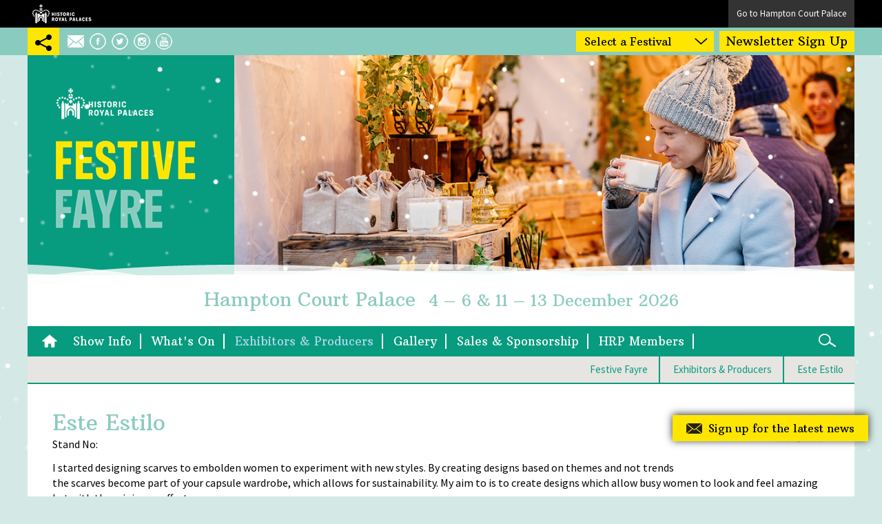

--- FILE ---
content_type: text/html; charset=UTF-8
request_url: https://www.hrpfestivals.com/festive-fayre/exhibitors-producers/detail/este-estilo
body_size: 6396
content:
<!doctype html>
<html class="no-js" lang="en">
<head>
    <meta charset="utf-8">
<title>Festive Fayre | Este Estilo</title>
<meta name="description" content="I started designing scarves to embolden women to experiment with new styles. By creating designs based on themes and not trends the scarves become part of your capsule">
<!-- Twitter Card data -->
<meta name="twitter:card" content="summary">
<meta name="twitter:site" content="@hrpfestivals">
<meta name="twitter:title" content="Este Estilo">
<meta name="twitter:description" content="I started designing scarves to embolden women to experiment with new styles. By creating designs based on themes and not trends the scarves become part of your capsule">
<meta name="twitter:creator" content="@hrpfestivals">
<!-- Twitter Summary card images must be at least 120x120px -->
<meta name="twitter:image" content="https://www.hrpfestivals.com/images/uploads/exhibitors/logos/Este_Estilo.JPG">
<!-- Open Graph data -->
<meta property="og:title" content="Este Estilo" />
<meta property="og:type" content="article" />
<meta property="og:url" content="https://www.hrpfestivals.com/festive-fayre/exhibitors-producers/detail/este-estilo" />
<meta property="og:image" content="https://www.hrpfestivals.com/images/uploads/exhibitors/logos/Este_Estilo.JPG" />
<meta property="og:description" content="I started designing scarves to embolden women to experiment with new styles. By creating designs based on themes and not trends the scarves become part of your capsule" />
<meta property="og:site_name" content="HRP Festivals" />
<!--Mobileness-->
<meta http-equiv="X-UA-Compatible" content="IE=edge">
<meta name="viewport" content="width=device-width,initial-scale=1, user-scalable=0">
<meta name="format-detection" content="telephone=no">
    <link rel="canonical" href="https://www.hrpfestivals.com//the-show-experience/exhibitors/detail/este-estilo">
    <!-- Stylesheets-->
    <link rel="stylesheet" href="/assets/css/festive-fayre.css" />
    <link rel="stylesheet" href="/assets/css/style.css" />
    <!-- Carousel Styles -->
    <link href="/assets/css/owl.carousel.css" rel="stylesheet">
    <link href="/assets/css/owl.theme.css" rel="stylesheet">
    <link rel="stylesheet" href="/assets/css/font-awesome.min.css">
    <link rel="stylesheet" href="/assets/css/jquery.mmenu.all.css" />
    <link rel="icon" type="image/png" href="/favicon-32x32.png" sizes="32x32" />
    <link rel="icon" type="image/png" href="/favicon-16x16.png" sizes="16x16" />
    <link href="https://fonts.googleapis.com/css?family=Arbutus+Slab" rel="stylesheet">
    <link href="https://fonts.googleapis.com/css?family=Source+Sans+Pro" rel="stylesheet">
    <link href="https://fonts.googleapis.com/css?family=Handlee" rel="stylesheet">
    <!--[if IE]>
    <script src="https://cdnjs.cloudflare.com/ajax/libs/html5shiv/3.7.3/html5shiv.js"></script>
    <![endif]-->
    <script src="https://ajax.googleapis.com/ajax/libs/jquery/1.12.4/jquery.min.js"></script>
    <script src="/assets/script/modernizr.custom.js"></script>
    <script src="https://platform.twitter.com/widgets.js"></script>
    <!-- Google Tag Manager -->
<script>(function(w,d,s,l,i){w[l]=w[l]||[];w[l].push({'gtm.start':
new Date().getTime(),event:'gtm.js'});var f=d.getElementsByTagName(s)[0],
j=d.createElement(s),dl=l!='dataLayer'?'&l='+l:'';j.async=true;j.src=
'https://www.googletagmanager.com/gtm.js?id='+i+dl;f.parentNode.insertBefore(j,f);
})(window,document,'script','dataLayer','GTM-MTCGJFZ');</script>
<!-- End Google Tag Manager -->

</head>
<body class="festive-fayre">
<!-- Google Tag Manager (noscript) -->
<noscript><iframe src="https://www.googletagmanager.com/ns.html?id=GTM-MTCGJFZ"
height="0" width="0" style="display:none;visibility:hidden"></iframe></noscript>
<!-- End Google Tag Manager (noscript) -->


<div class="overlay overlay-hugeinc">
    <button type="button" class="overlay-close">Close</button>
    <div class="search_form">
        <form id="site-search" method="post" action="https://www.hrpfestivals.com/"  >
<div class='hiddenFields'>
<input type="hidden" name="params" value="eyJyZXN1bHRfcGFnZSI6ImZlc3RpdmUtZmF5cmVcL3NlYXJjaFwvcmVzdWx0cyJ9" />
<input type="hidden" name="ACT" value="27" />
<input type="hidden" name="site_id" value="1" />
<input type="hidden" name="csrf_token" value="073f1362ece574a55edb71ce5d0cd70217e5092e" />
</div>


        <input type="text" name="keywords" class="search" value="Enter search term"  onblur="if(this.value=='') this.value='Enter search term';" onfocus="if(this.value=='Enter search term') this.value='';">
        <input type="submit" value="Search" class="button">
        </form>
    </div>
</div>
<div id="container">
    
    <!-- SNOW EFFECT -->
    <div class="snow"></div>
    
    <div id="sharing_wrapper" class="wrapper">
    <div id="sharing_content">
        <div id="facebook">
            <div id="fb_like">
                <iframe src="https://www.facebook.com/plugins/like.php?href=https://www.hrpfestivals.com/festive-fayre/exhibitors-producers/detail/este-estilo&width=123&layout=button_count&action=like&size=small&show_faces=true&share=true&height=46&appId" width="123" height="46" style="border:none;overflow:hidden" scrolling="no" frameborder="0" allowTransparency="true"></iframe>
            </div>
        </div>
        <div id="twitter">
            <div id="twitter_tweet"><a href="https://twitter.com/home?status=https://www.hrpfestivals.com/festive-fayre/exhibitors-producers/detail/este-estilo" class="twitter-share-button">Tweet</a></div>
        </div>
    </div>
</div>

    <div id="main_fixed_top_wrapper">
    <div id="hrp_fixed_top_wrapper">
        <div id="hrp_fixed_top">
          <div class="hrp_logo"><img class="desktop" src="/assets/images/hrp-logo-text.gif" alt="Historic Royal Palaces Logo"><img class="mobile" src="/assets/images/hrp-logo.gif" alt="Historic Royal Palaces Logo"></div>
          <div class="hrp_back"><a href="https://www.hrp.org.uk/hampton-court-palace/#gs.tc8q3y" target="_blank">Go to Hampton Court Palace</a></div>
        </div>
    </div>
    <div id="fixed_top_wrapper">
        <div id="fixed_top">
            <div id="social_wrapper">
                <div class="social_icons top">
                <div class="social_sharing"><a href="javascript:void(0);" class="social_show_hide" rel="#social_hidden">SHARING</a></div>
				<div class="top_email top_social"><a class="email" href="/festive-fayre/newsletter">Email</a></div>
				<div class="top_facebook top_social"><a class="facebook" href="https://www.facebook.com/hrpfestivals/" target="_blank">Facebook</a></div>
				<div class="top_twitter top_social"><a class="twitter" href="https://twitter.com/hrpfestivals" target="_blank">Twitter</a></div>
				<div class="top_instagram top_social"><a class="instagram" href="https://www.instagram.com/hrpfestivals/" target="_blank">Instagram</a></div>
				<div class="top_youtube top_social"><a class="youtube" href="https://www.youtube.com/channel/UCdlS7lEU68pk-NFrSY2ynAA" target="_blank">Youtube</a></div>
				<!-- <div class="top_pinterest top_social"><a class="pinterest" href="https://uk.pinterest.com/bbcgoodfood/" target="_blank">Pinterest</a></div> -->
                </div>
            </div>
            <div class="book_find_wrapper">
				<div class="book_tickets_fixed">
					
						<a class="button" href="/festive-fayre/newsletter" title="Book Tickets">Newsletter Sign Up</a>
					
				</div>

				<div class="find_a_show">
					<a class="show_list" rel=".find_shows">Select a Festival</a>
					<div class="find_shows">
						
						
							
							<a href="/festive-fayre" target="_blank">Festive Fayre</a>
							
						
						
						
						
						
							
							<a href="/hampton-court-palace" target="_blank">Food Festival</a>
							
						
						
						
						
						
						
						
						
					</div>
				</div>

			</div>

        </div>
    </div>
</div>

    



    
        <section id="header_wrapper" class="wrapper">
    <header>
        <div id="logo"><a href="/festive-fayre"><img src="/assets/images/ff-logo-test.png" alt="HRP Food Festivals Festive Fayre logo" /></a></div>
        <div id="hero-image"></div>
        <div id="strapline_wrapper">
            <!-- <img src="/assets/images/festive-fayre/free-entry-gfs.png" alt="Pre-booking is essential"> -->
        </div>
        <div id="mobile_strapline_wrapper">
            <!-- Explore the palace and feast in the courtyards -->
            <!-- <div class="in-partnership">In partnership with <img style="vertical-align:middle" src="/assets/images/old-tower-of-london/gfs.png" alt="In partnership with Goodfood"></div> -->
            
                <a class="button" href="/festive-fayre/newsletter" title="Book Tickets">Newsletter Sign Up</a>
            
            
        </div>
    </header>
</section>

    

    
        <section id="show_dates_venue_wrapper" class="wrapper">
            <div id="show_dates_venue">
                <div id="show_dates_venue_inner">
                    <div class="show_venue">Hampton Court Palace</div>
                    <div class="show_date">4 – 6 & 11 – 13 December 2026</div>
                </div>
            </div>
        </section>
    

    
    <section id="content_wrapper" class="wrapper">
        <div id="sticky"></div>
        <div id="navigation_wrapper">
            <div id="navigation">
                <div id="navigation_inner">
                    <nav id="home_icon">
    <ul>
        <li>
            <a href="/festive-fayre">Home</a>
        </li>
    </ul>
</nav>
                    <nav id="main">
    
        
                
                    
        
            <ul>
                
                
                <li>
                    <a href="/festive-fayre/show-info"
                    
                        
                            
                        
                    
                    >Show Info</a>
                
                    
        
            <ul>
                
                
                <li>
                    <a href="https://www.hrp.org.uk/hampton-court-palace/visit/tickets-and-prices/"
                    
                        
                            
                        
                    
                    >Ticket Info & Opening Times</a>
                
                    
                 
                </li>
        
        
    
        
                
                <li>
                    <a href="https://www.hrp.org.uk/hampton-court-palace/whats-on/#gs.k6acl4"
                    
                        
                            
                        
                    
                    >Getting to the Festive Fayre</a>
                
                    
                 
                </li>
        
        
    
        
                
                <li>
                    <a href="https://www.hrp.org.uk/hampton-court-palace/whats-on/hampton-court-palace-festive-fayre/festive-fayre-faqs/"
                    
                        
                            
                        
                    
                    >FAQs</a>
                
                    
                 
                </li>
        
        
    
        
                
                <li>
                    <a href="https://www.hrp.org.uk/contact-us/#gs.k67lsk"
                    
                        
                            
                        
                    
                    >Contact Us</a>
                
                    
                 
                </li>
        
            </ul>
            
        
    
                 
                </li>
        
        
    
        
                
                <li>
                    <a href="/festive-fayre/whats-on-festive-fayre"
                    
                        
                            
                        
                    
                    >What's On</a>
                
                    
        
            <ul>
                
                
                <li>
                    <a href="/festive-fayre/whats-on-festive-fayre/exclusive-festive-lounge-festive"
                    
                        
                            
                        
                    
                    >Exclusive Festive Lounge</a>
                
                    
                 
                </li>
        
        
    
        
                
                <li>
                    <a href="/festive-fayre/whats-on-festive-fayre/eating-and-drinking"
                    
                        
                            
                        
                    
                    >Eating and drinking</a>
                
                    
                 
                </li>
        
        
    
        
                
                <li>
                    <a href="/festive-fayre/whats-on-festive-fayre/shopping"
                    
                        
                            
                        
                    
                    >Shopping</a>
                
                    
                 
                </li>
        
        
    
        
                
                <li>
                    <a href="/festive-fayre/whats-on-festive-fayre/entertainment"
                    
                        
                            
                        
                    
                    >Bandstand </a>
                
                    
                 
                </li>
        
        
    
        
                
                <li>
                    <a href="https://www.hrp.org.uk/hampton-court-palace/#gs.jnspaf"
                    
                        
                            
                        
                    
                    >Explore the Palace</a>
                
                    
                 
                </li>
        
            </ul>
            
        
    
                 
                </li>
        
        
    
        
                
                <li>
                    <a href="/festive-fayre/exhibitors-producers"
                    
                        
                            
                                class="active"
                            
                        
                    
                    >Exhibitors & Producers</a>
                
                    
                 
                </li>
        
        
    
        
                
                <li>
                    <a href="/festive-fayre/gallery"
                    
                        
                            
                        
                    
                    >Gallery</a>
                
                    
                 
                </li>
        
        
    
        
                
                <li>
                    <a href="/festive-fayre/sales-sponsorship"
                    
                        
                            
                        
                    
                    >Sales & Sponsorship</a>
                
                    
        
            <ul>
                
                
                <li>
                    <a href="/festive-fayre/sales-sponsorship/exhibiting-opportunities"
                    
                        
                            
                        
                    
                    >Exhibitor Opportunities</a>
                
                    
                 
                </li>
        
        
    
        
                
                <li>
                    <a href="/festive-fayre/sales-sponsorship/sponsorship-opportunities"
                    
                        
                            
                        
                    
                    >Sponsorship Opportunities</a>
                
                    
                 
                </li>
        
        
    
        
                
                <li>
                    <a href="/festive-fayre/sales-sponsorship/make-an-enquiry"
                    
                        
                            
                        
                    
                    >Make an Enquiry</a>
                
                    
                 
                </li>
        
            </ul>
            
        
    
                 
                </li>
        
        
    
        
                
                <li>
                    <a href="/festive-fayre/hrp-members1"
                    
                        
                            
                        
                    
                    >HRP Members</a>
                
                    
                 
                </li>
        
            </ul>
            
        
    
                 
    
</nav>
                    <div class="nav_search desktop"><a id="trigger-overlay">Search</a></div>
                    <div id="mobile_navigation">
    <div id="mobile_navigation_show_wrapper"><a id="simple-menu" href="#mobile">menu</a></div>
</div>
<nav id="mobile">
    
        
                
                    
        
            <ul class="menu">
                
                
                <li>
                    <a  href="/festive-fayre/show-info">
                    Show Info</a>
                    
                    
        
            <ul class="menu">
                
                
                <li>
                    <a  href="https://www.hrp.org.uk/hampton-court-palace/visit/tickets-and-prices/">
                    Ticket Info & Opening Times</a>
                    
                    
                    
                </li>
        
        
    
        
                
                <li>
                    <a  href="https://www.hrp.org.uk/hampton-court-palace/whats-on/#gs.k6acl4">
                    Getting to the Festive Fayre</a>
                    
                    
                    
                </li>
        
        
    
        
                
                <li>
                    <a  href="https://www.hrp.org.uk/hampton-court-palace/whats-on/hampton-court-palace-festive-fayre/festive-fayre-faqs/">
                    FAQs</a>
                    
                    
                    
                </li>
        
        
    
        
                
                <li>
                    <a  href="https://www.hrp.org.uk/contact-us/#gs.k67lsk">
                    Contact Us</a>
                    
                    
                    
                </li>
        
            </ul>
            
        
    
                    
                </li>
        
        
    
        
                
                <li>
                    <a  href="/festive-fayre/whats-on-festive-fayre">
                    What's On</a>
                    
                    
        
            <ul class="menu">
                
                
                <li>
                    <a  href="/festive-fayre/whats-on-festive-fayre/exclusive-festive-lounge-festive">
                    Exclusive Festive Lounge</a>
                    
                    
                    
                </li>
        
        
    
        
                
                <li>
                    <a  href="/festive-fayre/whats-on-festive-fayre/eating-and-drinking">
                    Eating and drinking</a>
                    
                    
                    
                </li>
        
        
    
        
                
                <li>
                    <a  href="/festive-fayre/whats-on-festive-fayre/shopping">
                    Shopping</a>
                    
                    
                    
                </li>
        
        
    
        
                
                <li>
                    <a  href="/festive-fayre/whats-on-festive-fayre/entertainment">
                    Bandstand </a>
                    
                    
                    
                </li>
        
        
    
        
                
                <li>
                    <a  href="https://www.hrp.org.uk/hampton-court-palace/#gs.jnspaf">
                    Explore the Palace</a>
                    
                    
                    
                </li>
        
            </ul>
            
        
    
                    
                </li>
        
        
    
        
                
                <li>
                    <a  class="active" href="/festive-fayre/exhibitors-producers">
                    Exhibitors & Producers</a>
                    
                    
                    
                </li>
        
        
    
        
                
                <li>
                    <a  href="/festive-fayre/gallery">
                    Gallery</a>
                    
                    
                    
                </li>
        
        
    
        
                
                <li>
                    <a  href="/festive-fayre/sales-sponsorship">
                    Sales & Sponsorship</a>
                    
                    
        
            <ul class="menu">
                
                
                <li>
                    <a  href="/festive-fayre/sales-sponsorship/exhibiting-opportunities">
                    Exhibitor Opportunities</a>
                    
                    
                    
                </li>
        
        
    
        
                
                <li>
                    <a  href="/festive-fayre/sales-sponsorship/sponsorship-opportunities">
                    Sponsorship Opportunities</a>
                    
                    
                    
                </li>
        
        
    
        
                
                <li>
                    <a  href="/festive-fayre/sales-sponsorship/make-an-enquiry">
                    Make an Enquiry</a>
                    
                    
                    
                </li>
        
            </ul>
            
        
    
                    
                </li>
        
        
    
        
                
                <li>
                    <a  href="/festive-fayre/hrp-members1">
                    HRP Members</a>
                    
                    
                    
                </li>
        
            </ul>
            
        
    
                    
    
</nav>
                </div>
            </div>
        </div>
        <div id="content_area_wrapper">
            

<div id="breadcrumb_wrapper" class="wrapper">
    <div id="breadcrumbs">
        
        
        <a href="/festive-fayre">Festive Fayre</a>
        
        


        
        <a href="/festive-fayre/exhibitors-producers">Exhibitors & Producers</a>
        
        
        Este Estilo
    </div>
</div>


            <div id="content_area">
                <div class="detail_exhibitor_profile_bio">
                    <div class="detail_exhibitor_logo"><img src="https://www.hrpfestivals.com/images/uploads/exhibitors/logos/_thumb/Este_Estilo.JPG" alt="Este Estilo logo"></div>
                    <h1>Este Estilo</h1>
                    <span class="stand_no">Stand No: </span>
                    
                    <p>I started designing scarves to embolden women to experiment with new styles. By creating designs based on themes and not trends the scarves become part of your capsule wardrobe, which allows for sustainability. My aim to is to create designs which allow busy women to look and feel amazing but with the minimum effort.</p>

                </div>
                

                
                
                <div class="detail_contact_info">
                    <h3>Get in touch with Este Estilo</h3>
                    
                    
                    <div class="detail_contact_info_web"><a href="https://www.esteestilo.com/" target="_blank">https://www.esteestilo.com/</a></div>
                </div>
                
                
                
                




            </div>
        </div>
    </section>

    <section id="main_cta_wrapper" class="wrapper">
  <div id="main_cta">
	<h1>Sign up to our Newsletter</h1>
	<p>Click below to sign up to our newsletter. Once subscribed you will receive the latest news and announcements about the next festival!</p>
	<p><a class="button" href="/festive-fayre/newsletter">Click here to sign up now</a></p>
  </div>
</section>

<!--  -->




    <section id="quicklinks_wrapper" class="wrapper">
    <div id="quicklinks_inner_wrapper">
        <div class="quick_col1 quicklinks">
            <h3>Useful links</h3>
            
                <a href="https://www.hrp.org.uk/hampton-court-palace/visit/tickets-and-prices/">Ticket information</a>
            
                <a href="https://www.hrp.org.uk/hampton-court-palace/visit/faqs/">FAQs</a>
            
                <a href="https://www.hrp.org.uk/contact-us/#gs.me5cde">Contact Us</a>
            
        </div>
        <div class="quick_col2 quicklinks">
            <h3>Upcoming festivals</h3>
            
                
                    
                    <a href="/festive-fayre">Festive Fayre</a>
                    
                
            
                
            
                
                    
                    <a href="/hampton-court-palace">Food Festival</a>
                    
                
            
                
            
                
            
                
            
        </div>
        <div class="quick_col3 quicklinks">
            <h3>Get social</h3>
            <div class="social_icons bottom">
                <div class="bottom_facebook bottom_social"><a class="facebook" href="https://www.facebook.com/hrpfestivals/" target="_blank">Facebook</a></div>
                <div class="bottom_twitter bottom_social"><a class="twitter" href="https://twitter.com/hrpfestivals" target="_blank">Twitter</a></div>
                <div class="bottom_instagram bottom_social"><a class="instagram" href="https://www.instagram.com/hrpfestivals/" target="_blank">Instagram</a></div>
                <div class="bottom_youtube bottom_social"><a class="youtube" href="https://www.youtube.com/channel/UCdlS7lEU68pk-NFrSY2ynAA" target="_blank">Youtube</a></div>
                <!-- <div class="bottom_pinterest bottom_social"><a class="pinterest" href="https://uk.pinterest.com/bbcgoodfood/" target="_blank">Pinterest</a></div> -->
            </div>
            
        </div>
    </div>
</section>

    <section id="footer_wrapper" class="wrapper">
    <footer>
        <div id="links">
              
                
                    <ul>
                    
                        <li>
                            <a href="https://www.hrp.org.uk/contact-us/#gs.kb6n0c"
                                
                            >Contact Us</a>
                        </li>
                    
              
                
                        <li>
                            <a href="https://www.immediatelive.com/privacy-policy/"
                                
                            >Privacy Policy</a>
                        </li>
                    
              
                
                        <li>
                            <a href="/cookie-policy"
                                
                            >Cookie Policy</a>
                        </li>
                    
              
                
                        <li>
                            <a href="/customer-promise"
                                
                            >Customer Promise</a>
                        </li>
                    
              
                
                        <li>
                            <a href="/terms-conditions"
                                
                            >Website Terms & Conditions</a>
                        </li>
                    
              
                
                        <li>
                            <a href="https://www.immediatelive.com/ticket-terms-and-conditions/"
                                
                            >Terms and Conditions</a>
                        </li>
                    
              
                
                        <li>
                            <a href="/see-tickets-consumer-terms-and-conditions"
                                
                            >See Tickets Consumer Terms and Conditions</a>
                        </li>
                    
              
                
                        <li>
                            <a href=" https://www.upperstreetevents.co.uk/exhibition-terms-conditions/"
                                
                            >Exhibitor Terms and Conditions</a>
                        </li>
                    
              
                
                        <li>
                            <a href="https://apply.workable.com/immediate-media-co/"
                                
                            >Work With Us</a>
                        </li>
                    
              
                
                        <li>
                            <a href="https://www.immediatelive.com/our-sustainability-commitment/"
                                
                            >Our Sustainability Commitment</a>
                        </li>
                    
                    </ul>
                
            
            <div id="website_by_symphony"><a href="http://www.symphonyonline.co.uk/" target="_blank" title="Symphony Online">Website by Symphony</a></div>
        </div>
        <div id="copyright">
            &copy; Immediate Live | All Rights Reserved<br>
            <p><a href="https://www.immediatelive.com/" target="_blank"><img src="/assets/images/immediate-live.png" alt="Immediate Live"></a></p>
<!--            <p>Calls cost 7p per minute plus your phone company's access charge.</p>-->
            <p>&nbsp;</p>
            
            <!-- descriptors -->
            <img src="/assets/images/HRP.png" alt="Historic Royal Palaces" />
       </div>
    </footer>
</section>

    <div id="sticky_newsletter_signup"><a class="button" href="/festive-fayre/newsletter" title="Newsletter Sign up">Sign up for the latest news</a></div>

    <div id="mobile_book_tickets"><a href="/festive-fayre/newsletter" title="Book Tickets">Newsletter Sign Up</a></div>

</div>
<!-- carousel plugin -->
<script src="/assets/script/owl.carousel.js"></script>
<!-- recipe script -->
<script>
    $(document).ready(function() {

        $(".recipe_carousel").owlCarousel({

            autoPlay: 3000, //Set AutoPlay to 3 seconds
            navigation : true,
            navigationText : ["",""],
            pagination : true,
            items : 4,
            itemsDesktop : [1199,4],
            itemsDesktopSmall : [979,3],
            itemsTablet : [768,3],
            itemsTabletSmall : [599,2],
            itemsMobile : [400,1]
        });

        $("#sponsor_carousel").owlCarousel({
     
            autoPlay: 3000, //Set AutoPlay to 3 seconds
            navigation : false,
            pagination : false,
            items : 5,
            itemsDesktop : [1150,4],
            itemsDesktopSmall : [1023,3],
            itemsTablet : [479,2],
            itemsMobile : [340,1]
          });

        $(".carousel").owlCarousel({

            autoPlay: 3000, //Set AutoPlay to 3 seconds
            navigation : true,
            navigationText : ["",""],
            pagination : true,
            items : 3,
            itemsDesktop : [1199,3],
            itemsDesktopSmall : [979,3],
            itemsTablet : [767,2],
            itemsTabletSmall : [599,2],
            itemsMobile : [400,1]
        });

    });
</script>
<!-- Show and hide plugin for accordian -->
<script src="/assets/script/showHide.js" type="text/javascript"></script>
<script>
    $(function(){
        $('div.find_shows').hide();
        $('.show_list').showHide({
            speed: 500,
            changeText: 0
        });
        $('div.chef_bio').hide();
        $('.bio_link').showHide({
            speed: 500,
            changeText: 1,
            showText: 'Read more&nbsp;&nbsp;<img src="/assets/images/panel_title_a_bg.png" alt="open bio">',
            hideText: 'Read less&nbsp;&nbsp;<img src="/assets/images/panel_title_a_up_bg.png" alt="close bio">'
        });
    });
</script>
<!-- Script for sliding social sharing div -->
<script>
    $(function () {
        $(".social_show_hide").click(function () {
            $("#sharing_wrapper").animate({height: 'toggle'}, 200);
        });
    });
</script>
<!-- page slide plugin -->
<script type="text/javascript" src="/assets/script/jquery.mmenu.min.all.js"></script>
<script type="text/javascript">
    $(document).ready(function() {$("#mobile").mmenu({});
    });
</script>
<!-- Fix items to top of page on scroll -->
<script>
    function sticky_relocate() {
        var window_top = $(window).scrollTop();
        var div_top = $('#sticky').offset().top;
        if (window_top > div_top)
            $('#navigation_wrapper, #content_area, #footer_wrapper, #mobile_book_tickets').addClass('fixed')
        else
            $('#navigation_wrapper, #content_area, #footer_wrapper, #mobile_book_tickets').removeClass('fixed');
    }
    $(function() {
        $(window).scroll(sticky_relocate);
        sticky_relocate();
    });
</script>
<!-- Script for mobile book tickets button -->
<script>
    $(document).scroll(function () {
        var y = $(this).scrollTop();
        if (y > 500) {$('#mobile_book_tickets_button').slideUp();} else {$('#mobile_book_tickets_button').slideDown();}

    });
</script>
<!-- Script for Search form overlay -->
<script src="/assets/script/classie.js"></script>
<script>
    (function() {
        var triggerBttn = document.getElementById( 'trigger-overlay' ),
                overlay = document.querySelector( 'div.overlay' ),
                closeBttn = overlay.querySelector( '.overlay-close' );
        transEndEventNames = {
            'WebkitTransition': 'webkitTransitionEnd',
            'MozTransition': 'transitionend',
            'OTransition': 'oTransitionEnd',
            'msTransition': 'MSTransitionEnd',
            'transition': 'transitionend'
        },
                transEndEventName = transEndEventNames[ Modernizr.prefixed( 'transition' ) ],
                support = { transitions : Modernizr.csstransitions };

        function toggleOverlay() {
            if( classie.has( overlay, 'open' ) ) {
                classie.remove( overlay, 'open' );
                classie.add( overlay, 'close' );
                var onEndTransitionFn = function( ev ) {
                    if( support.transitions ) {
                        if( ev.propertyName !== 'visibility' ) return;
                        this.removeEventListener( transEndEventName, onEndTransitionFn );
                    }
                    classie.remove( overlay, 'close' );
                };
                if( support.transitions ) {
                    overlay.addEventListener( transEndEventName, onEndTransitionFn );
                }
                else {onEndTransitionFn();}
            }
            else if( !classie.has( overlay, 'close' ) ) {
                classie.add( overlay, 'open' );
            }
        }

        triggerBttn.addEventListener( 'click', toggleOverlay );
        closeBttn.addEventListener( 'click', toggleOverlay );
    })();
</script>
<!--  Background cover fix for IE8 -->
<!--[if lt IE 9]>
<script src="/assets/script/jquery.backgroundSize.js"></script>
<script>
    $(function() {

        $(".vip_image").css( "background-size", "cover" );
        $(".featured_exhibitors_carousel").css( "background-size", "cover" );
        $("#inpage_cta_wrapper").css( "background-size", "cover" );
        $("#main_cta_wrapper").css( "background-size", "cover" );

    });
</script>
<![endif]-->
<script defer src="https://static.cloudflareinsights.com/beacon.min.js/vcd15cbe7772f49c399c6a5babf22c1241717689176015" integrity="sha512-ZpsOmlRQV6y907TI0dKBHq9Md29nnaEIPlkf84rnaERnq6zvWvPUqr2ft8M1aS28oN72PdrCzSjY4U6VaAw1EQ==" data-cf-beacon='{"version":"2024.11.0","token":"59a9dc40f2114f0b96ece580a7baf4c3","r":1,"server_timing":{"name":{"cfCacheStatus":true,"cfEdge":true,"cfExtPri":true,"cfL4":true,"cfOrigin":true,"cfSpeedBrain":true},"location_startswith":null}}' crossorigin="anonymous"></script>
</body>

</html>

--- FILE ---
content_type: text/css
request_url: https://www.hrpfestivals.com/assets/css/festive-fayre.css
body_size: 6013
content:
/*----------------------------
    SNOW ANIMATION
-----------------------------*/
@keyframes snow {
    0% {
        background-position: 0px 0px, 0px 0px, 0px 0px;
    }
    100% {
        background-position: 500px 1000px, 400px 400px, 300px 300px;
    }
}
@-moz-keyframes snow {
    0% {
        background-position: 0px 0px, 0px 0px, 0px 0px;
    }
    100% {
        background-position: 500px 1000px, 400px 400px, 300px 300px;
    }
}
@-webkit-keyframes snow {
    0% {
        background-position: 0px 0px, 0px 0px, 0px 0px;
    }
    100% {
        background-position: 500px 1000px, 400px 400px, 300px 300px;
    }
}
@-ms-keyframes snow {
    0% {
        background-position: 0px 0px, 0px 0px, 0px 0px;
    }
    100% {
        background-position: 500px 1000px, 400px 400px, 300px 300px;
    }
}

body.festive-fayre .snow {
    width: 100%;
    height: 100%;
    float: left;
    position: absolute;
    top: 0;
    left: 0;
    background-image: url('../images/festive-fayre/snow/snowh.png'), url('../images/festive-fayre/snow/snow3q.png'), url('../images/festive-fayre/snow/snow2l.png');
    -webkit-animation: snow 20s linear infinite;
    -moz-animation: snow 20s linear infinite;
    -ms-animation: snow 20s linear infinite;
    animation: snow 20s linear infinite;
    z-index: 1;
    pointer-events: none;
}

body.festive-fayre #container {
    position: relative;
}

/* ------------  Inputs and textareas  ------------- */
body.festive-fayre input[type="text"],
body.festive-fayre input[type="email"],
body.festive-fayre textarea {
    color: #000000;
    border: 1px solid #8ACBBF;
}

body.festive-fayre input[type="text"]:focus,
body.festive-fayre input[type="email"]:focus,
body.festive-fayre textarea:focus {
    border: solid 1px #079B7F;
}

/* ------------  Buttons & Submits  ------------  */
body.festive-fayre input[type="submit"],
body.festive-fayre input[type="button"] {
    background-color: #FFE600;
    color: #000000;
}

body.festive-fayre input[type="submit"]:hover,
body.festive-fayre input[type="button"]:hover {
    background-color: #D4E9E5;
}

body.festive-fayre {
    color: #000000;
    background: #D4E9E5;
    background-attachment: fixed;
}

body.festive-fayre p.hilight {
    background-color: #079B7F;
}

body.festive-fayre a {
    color: #000000;
}

body.festive-fayre a:hover {
    color: #0A4C6B;
}

body.festive-fayre a.button {
    background-color: #FFE600;
    color: #000000;
    border-radius: 0;
    border: none !important;
}

body.festive-fayre a:hover.button {
    background-color: #0abb99;
    color: #000000;
}

body.festive-fayre blockquote {
    border-left: 10px solid #8ACBBF;
}

body.festive-fayre blockquote:before {
    color: #44555F;
}

body.festive-fayre figcaption {
    background: rgb(68,85,95); /* The Fallback */
    background: rgba(68,85,95,0.8);
}

/*------------------------------------*\
    POP UP STYLING
\*------------------------------------*/
body.festive-fayre #book-tickets-modal {
    background-color: #8ACBBF;
}

/*------------------------------------*\
    SEARCH
\*------------------------------------*/
/* Overlay style */
body.festive-fayre .overlay {
    background: rgb(7, 155, 127); /* The Fallback */
    background: rgba(7, 155, 127,0.9);
}

body.festive-fayre .overlay .search_form input[type="text"] {
    background: #8ACBBF;
}

body.festive-fayre  .overlay .search_form input[type="submit"] {
    background: url(../images/search_form_submit.png) no-repeat center center;
}

body.festive-fayre .overlay .search_form input[type="submit"]:hover {
    color: #3A5A20;
}

/*------------------------------------*\
    SLIDING SHARING SECTION
\*------------------------------------*/
body.festive-fayre #sharing_wrapper {
    background: rgb(0, 0, 0); /* The Fallback */
    background: rgba(0, 0, 0, 0.7);
}

/*------------------------------------*\
    FIXED TOP SECTION
\*------------------------------------*/
body.festive-fayre #fixed_top_wrapper {
    background: #8ACBBF;
}

body.festive-fayre .social_sharing a {
    background: url(../images/festive-fayre/icons/social-sharing.gif) no-repeat top;
}

body.festive-fayre .social_sharing a:hover {
    background: url(../images/festive-fayre/icons/social-sharing.gif) no-repeat bottom;
}

body.festive-fayre .top_facebook a {
    background: url(../images/festive-fayre/icons/facebook-small.png) no-repeat top;
}

body.festive-fayre .top_facebook a:hover {
    background: url(../images/festive-fayre/icons/facebook-small.png) no-repeat bottom;
}

body.festive-fayre .top_twitter a {
    background: url(../images/festive-fayre/icons/twitter-small.png) no-repeat top;
}

body.festive-fayre .top_twitter a:hover {
    background: url(../images/festive-fayre/icons/twitter-small.png) no-repeat bottom;
}

body.festive-fayre .top_instagram a {
    background: url(../images/festive-fayre/icons/instagram-small.png) no-repeat top;
}

body.festive-fayre .top_instagram a:hover {
    background: url(../images/festive-fayre/icons/instagram-small.png) no-repeat bottom;
}

body.festive-fayre .top_youtube a {
    background: url(../images/festive-fayre/icons/youtube-small.png) no-repeat top;
}

body.festive-fayre .top_youtube a:hover {
    background: url(../images/festive-fayre/icons/youtube-small.png) no-repeat bottom;
}

body.festive-fayre .top_pinterest a {
    background: url(../images/festive-fayre/icons/pinterest-small.png) no-repeat top;
}

body.festive-fayre .top_pinterest a:hover {
    background: url(../images/festive-fayre/icons/pinterest-small.png) no-repeat bottom;
}

body.festive-fayre .top_email a {
    background: url(../images/festive-fayre/icons/email-small.png) no-repeat top;
}

body.festive-fayre .top_email a:hover {
    background: url(../images/festive-fayre/icons/email-small.png) no-repeat bottom;
}

body.festive-fayre .find_a_show a.show_list {
    background: url(../images/festive-fayre/find-a-show.gif) no-repeat center top;
}

body.festive-fayre .find_a_show a:hover.show_list {
    background: url(../images/festive-fayre/find-a-show.gif) no-repeat center bottom;
}

body.festive-fayre .find_shows {
    background-color: #8ACBBF;
}

body.festive-fayre .find_a_show a.show_list {
    color: #000000;
}

body.festive-fayre #sticky_newsletter_signup a.button {
    padding: 8px 20px 8px 52px;
    border: solid 3px #FFFFFF;
    -webkit-box-shadow: 0px -1px 11px 0px rgba(51, 51, 51, 1);
    moz-box-shadow: 0px -1px 11px 0px rgba(51,51,51,1);
    box-shadow: 0px -1px 11px 0px rgba(51, 51, 51, 1);
    background-image: url(../images/festive-fayre/icons/fixed-email-bg.png);
    background-color: #FFE600;
    background-position: left center;
    background-repeat: no-repeat;
}

body.festive-fayre .find_shows a {
    border-top: solid 2px #5B717F;
}

body.festive-fayre .find_shows a:hover {
    color: #75B342;
    color: #FFFFFF;
}

body.festive-fayre .book_tickets_fixed a.button {
    margin: 5px 0 0 8px;
}

/*------------------------------------*\
    HEADER
\*------------------------------------*/
body.festive-fayre #header_wrapper {
    /*background: url(../images/artisan-fayre/header_bg.jpg) no-repeat bottom center #CDEAF9;*/
    background-color: #D4E9E5;
    background-image: none;
    z-index: 0;
}

body.festive-fayre header {
    background: none;
    padding: 0 20px;
    position: relative;
    overflow: hidden;
}

body.festive-fayre img.header_bg_mobile,
body.festive-fayre img.header_bg_tablet {
    display: none;
}

body.festive-fayre header #logo {
    width: 25%;
    float: left;
    padding: 20px 0;
    z-index: 9999;
    background-color: #079B7F;
    margin: 0;
    text-align: center;
}

body.festive-fayre header.brand #logo {
    padding: 60px 0;
}

body.festive-fayre header #logo img {
    max-width: 100%;
}

/*------ Festive Fayre specific header -------*/
body.festive-fayre header #hero-image {
    float: left;
    width: 75%;
    min-height: 313px;
    background: url(../images/festive-fayre/ff-header-image-test.png) no-repeat center center;
    -webkit-background-size: cover;
    -moz-background-size: cover;
    -o-background-size: cover;
    background-size: cover;
}

body.festive-fayre header #palace_text {
    width: 64%;
    position: absolute;
    right: 20px;
    bottom: 32px;
    padding-left: 6%;
    text-align: right;
}

body.festive-fayre .top_book_tickets {
    background-image: none;
    background-color: #D4E9E5;
    padding-top: 25px;
    border: 1px #000000 solid;
    color: #000000;
    height: 80px;
    display: none;
}

body.festive-fayre .top_book_tickets a {
    color: #000000;
}

body.festive-fayre .top_book_tickets a:hover.ticket_text {
    color: #663D7A;
}

body.festive-fayre #mobile_strapline_wrapper {
    display: none;
}

/*------------------------------------*\
    SHOW DATES AND VENUE
\*------------------------------------*/
body.festive-fayre #show_dates_venue_wrapper {
    z-index: 2;
    margin-top: -22px;
}

body.festive-fayre #show_dates_venue_inner {
    background: url(../images/festive-fayre/footer-snow.png) repeat-x top center !important;
    padding: 40px 20px 20px 20px;
}

body.festive-fayre #show_dates_venue_inner .show_venue,
body.festive-fayre #show_dates_venue_inner .show_date {
    color: #8ACBBF;
}

/*------------------------------------*\
    NAVIGATION
\*------------------------------------*/
body.festive-fayre #navigation_wrapper {
    width: 100%;
    float: left;
    -webkit-transition: top .4s linear;
    -moz-transition: top .4s linear;
    -o-transition: top .4s linear;
    transition: top .4s linear;
    top: 0;
}

body.festive-fayre #navigation_wrapper.fixed {
    position: fixed;
    top: 80px;
    bottom: auto;
    background: #079B7F;
    border-bottom: none;
    z-index: 9999;
}

body.festive-fayre #navigation_inner {
    background: #079B7F;
    border-top: none;
    border-bottom: none;
}

body.festive-fayre nav#home_icon ul li a {
    background: url(../images/festive-fayre/icons/home-icon.png) no-repeat top;
}

body.festive-fayre nav#home_icon ul li a:hover {
    background: url(../images/festive-fayre/icons/home-icon.png) no-repeat bottom;
}

body.festive-fayre nav#main ul li a {
    color: #FFFFFF;
    background: none;
    border-right: solid 2px #FFFFFF;
}

body.festive-fayre nav#main ul li a:hover,
body.festive-fayre nav#main ul li a.active {
    color: #b4d7ee;
}

body.festive-fayre nav#main ul li ul li {
    background: #079B7F;
}

body.festive-fayre nav#main ul li ul li a {
    color: #FFFFFF;
    border-right: none;
}

body.festive-fayre nav#main ul li ul li a:hover {
    background: #8ACBBF;
    color: #FFFFFF;
}

body.festive-fayre #mobile_navigation_show_wrapper a#simple-menu {
    background: url(../images/festive-fayre/menu_show_hide_bg.png) no-repeat center;
}

body.festive-fayre nav#mobile ul li a:hover,
body.festive-fayre nav#mobile ul li a.active {
    color: #079B7F;
}

body.festive-fayre nav#mobile ul li a.mm-subclose,
body.festive-fayre nav#mobile ul li a:hover.mm-subclose {
    color: #079B7F;
}

body.festive-fayre .nav_search a {
    background: url(../images/festive-fayre/nav_search.png) no-repeat center top;
}

body.festive-fayre .nav_search a:hover {
    background: url(../images/festive-fayre/nav_search.png) no-repeat center bottom;
}

/*------------------------------------*\
    BREADCRUMBS
\*------------------------------------*/
body.festive-fayre #breadcrumb_wrapper {
    background: #E7E5E2;
    border-bottom: solid 2px #079B7F;
}

body.festive-fayre #breadcrumbs {
    color: #079B7F;
}

body.festive-fayre #breadcrumbs a {
    color: #079B7F;
    border-right: solid 2px #079B7F;
}

body.festive-fayre #breadcrumbs a:hover {
    color: #079B7F;
}

/*------------------------------------*\
    CONTENT AREA
\*------------------------------------*/
body.festive-fayre #home_content,
body.festive-fayre #content_wrapper {
    z-index: 100;
}

body.festive-fayre #home_content #content_area {
    border-bottom: none;
    background: url(../images/festive-fayre/footer-snow.png) repeat-x bottom center !important;
}

body.festive-fayre #content_area h1,
body.festive-fayre #content_area h2,
body.festive-fayre #content_area h3,
body.festive-fayre #content_area h4 {
    color: #8ACBBF;
}

body.festive-fayre #content_area .exhibit_sponsor_bookstand_cta h3 {
    color: #FFFFFF;
}

body.festive-fayre #content_area ul,
body.festive-fayre #content_area ol {
    color: #283238;
}

body.festive-fayre #content_area.content_page form {
    border-top: solid 8px #079B7F;
    border-bottom: solid 8px #079B7F;
}

body.festive-fayre table.responsive.large-only tr:first-child td {
    background-color: #8ACBBF;
}

body.festive-fayre table.responsive.small-only th {
    background-color: #8ACBBF;
}

body.festive-fayre table.responsive .st-head-row.st-head-row-main {
    background-color: #8ACBBF;
}
/* END TEXT EDITOR TABLE STYLING */

/*------------------------------
   CATEGORY FILTERS STYLING
-------------------------------*/
body.festive-fayre .category_filter a {
    background: url(../images/exhibitor_list_filter_bg.png) no-repeat right center #079B7F;
    color: #FFFFFF;
}

body.festive-fayre .category_filter a:hover {
    background: url(../images/exhibitor_list_filter_bg.png) no-repeat right center #8ACBBF;
    color: #FFFFFF;
}

body.festive-fayre .category_dropdown {
    background-color: #44555F;
}

body.festive-fayre .category_dropdown a {
    border-top: solid 2px #5B717F;
    color: #FFFFFF;
}

body.festive-fayre .category_dropdown a:hover {
    color: #079B7F;
}

body.festive-fayre .category_listing_search input[type="submit"] {
    background: url(../images/festive-fayre/exhibitor_search_icon.gif) no-repeat center center;
}

/*------------------------------
   SEARCH RESULTS PAGE STYLING
-------------------------------*/
body.festive-fayre .show_flag {
    color: #079B7F;
}

/*------------------------------
   LISTING PAGE STYLING
-------------------------------*/
body.festive-fayre .listing_item_title a {
    background: rgb(7, 155, 127); /* The Fallback */
    background: rgba(7, 155, 127, 0.8);
    color: #FFFFFF;
}

body.festive-fayre .listing_item_title a:hover {
    background: rgb(8, 187, 153); /* The Fallback */
    background: rgba(8, 187, 153, 0.8);
    color: #FFFFFF;
}

/*------------------------------------*\
    PEOPLE PAGE
\*------------------------------------*/
body.festive-fayre #content_area .detail_profile_bio {
    background: url(../images/festive-fayre/dotted_border.jpg) repeat-x top left;
}

/*------------------------------------*\
    FIND A SHOW LISTS
\*------------------------------------*/
body.festive-fayre #content_area .find_a_show_list h3 {
    background: #8ACBBF;
    color: #FFFFFF;
}

body.festive-fayre #content_area .find_a_show_list .show_listing {
    background: #E7E5E2;
}

body.festive-fayre #content_area .find_a_show_list .show_listing .show_listing_venue {
    color: #4C5F6A;
}

body.festive-fayre #content_area .find_a_show_list .show_listing .show_listing_venue a {
    color: #4C5F6A;
}

body.festive-fayre #content_area .find_a_show_list .show_listing .show_listing_date {
    color: #5E7483;
}

body.festive-fayre #content_area .find_a_show_list .show_listing .show_listing_date a {
    color: #5E7483;
}

/*------------------------------------*\
    FIND A SHOW PAGE
\*------------------------------------*/
body.festive-fayre .find_a_show_map .map_pin a {
    background: url(../images/icons/map_pin.png) no-repeat center center;
    border: solid 2px #8ACBBF;
}

body.festive-fayre .find_a_show_map .map_pin a:hover {
    border: solid 12px #8ACBBF;
}

body.festive-fayre .show_details_wrapper h3 {
    color: #8ACBBF;
}

body.festive-fayre .show_details {
    background: url(../images/festive-fayre/dotted_border.jpg) repeat-x top left;
}

body.festive-fayre .show_details_text .show_details_date {
    color: #44555F;
}

/*------------------------------------*\
    BOOK TICKETS PAGE
\*------------------------------------*/
body.festive-fayre .book_tickets_wrapper {
    background: url(../images/festive-fayre/dotted_border.jpg) repeat-x top center;
}

body.festive-fayre .book_tickets {
    background: url(../images/festive-fayre/dotted_border.jpg) repeat-x bottom center;
}

body.festive-fayre .book_tickets_dates {
    color: #44555F;
}

body.festive-fayre .book_tickets_more a {
    border: solid 1px #079B7F;
}

body.festive-fayre .book_tickets_more a:hover {
    border: solid 1px #8ACBBF;
}

/*------------------------------------*\
    RECIPE LISTS
\*------------------------------------*/
body.festive-fayre #content_area .recipe_listings_wrapper {
    background: url(../images/festive-fayre/dotted_border.jpg) repeat-x top left;
}

body.festive-fayre #content_area .recipe_listings_wrapper.recipe_page .recipe_listing {
    background: url(../images/festive-fayre/dotted_border.jpg) repeat-x bottom left;
}

body.festive-fayre #content_area .recipe_listings_wrapper .recipe_listing .recipe_listing_details {
    color: #465861;
}

body.festive-fayre #content_area .recipe_listings_wrapper .recipe_listing .recipe_listing_details .recipe_listing_time {
    background: url(../images/icons/recipe-time.png) no-repeat left center;
}

body.festive-fayre #content_area .recipe_listings_wrapper .recipe_listing .recipe_listing_details .recipe_listing_difficulty {
    background: url(../images/icons/recipe-difficulty.png) no-repeat left center;
}

body.festive-fayre .recipe_chef {
    color: #8ACBBF;
}

body.festive-fayre .recipe_chef a {
    color: #8ACBBF;
}

body.festive-fayre .recipe_chef a:hover {
    color: #079B7F;
}

/*------------------------------------*\
    RECIPE DETAIL PAGE
\*------------------------------------*/
body.festive-fayre .recipe_detail_wrapper_top .recipe_chef {
    color: #44555F;
}

body.festive-fayre .recipe_detail_wrapper_top .recipe_chef a {
    color: #44555F;
}

body.festive-fayre .recipe_detail_wrapper_top .recipe_chef a:hover {
    color: #079B7F;
}

body.festive-fayre .recipe_detail_serves,
body.festive-fayre .recipe_detail_time,
body.festive-fayre .recipe_detail_difficulty {
    color: #8ACBBF;
}

body.festive-fayre .recipe_detail_print a {
    background: url(../images/icons/print.jpg) no-repeat left center;
}

body.festive-fayre #content_area .recipe_detail_ingredients h3,
body.festive-fayre #content_area .recipe_detail_method h3 {
    color: #3D3C35;
}

/*------------------------------------*\
    FEATURED EXHIBITORS
\*------------------------------------*/
body.festive-fayre #content_area .featured_exhibitors_wrapper h2 {
    background: #8ACBBF;
    color: #FFFFFF;
}

body.festive-fayre #content_area .featured_exhibitors_wrapper .featured_exhibitors_carousel h3 a:hover {
    color: #079B7F;
}

/*------------------------------------*\
    EXHIBITOR LISTS
\*------------------------------------*/
body.festive-fayre #content_area .exhibitor_listings_wrapper h2 {
    background: #8ACBBF;
    color: #FFFFFF;
}

body.festive-fayre #content_area .featured_exhibitors_wrapper .featured_exhibitors_carousel .owl-controls .owl-page span {
    background-image: url(../images/festive-fayre/slider/pagination_white.png);
}

body.festive-fayre #content_area .exhibitor_listings_wrapper .exhibitor_listing_atoz ul li a {
    background: #079B7F;
    color: #FFFFFF;
}

body.festive-fayre #content_area .exhibitor_listings_wrapper .exhibitor_listing_atoz ul li a:hover {
    background: #8ACBBF;
    color: #FFFFFF;
}

body.festive-fayre #content_area .exhibitor_listings_wrapper .exhibitor_listing .exhibitor_listing_inner .exhibitor_listing_title {
    background: url(../images/festive-fayre/dotted_border.jpg) repeat-x top left;
}

body.festive-fayre #content_area .exhibitor_listings_wrapper .exhibitor_listing .exhibitor_listing_inner .exhibitor_listing_title h3 {
    color: #8ACBBF;
}

body.festive-fayre #content_area .exhibitor_listings_wrapper .exhibitor_listing .exhibitor_listing_inner .availability_icon_list {
    background: url(../images/festive-fayre/dotted_border.jpg) repeat-x top left;
}

/*------------------------------------*\
    EXHIBITOR DETAIL
\*------------------------------------*/
body.festive-fayre #content_area .detail_contact_info {
    background: url(../images/festive-fayre/dotted_border.jpg) repeat-x top left;
}

body.festive-fayre #content_area .detail_contact_info a,
body.festive-fayre #content_area .detail_contact_info .detail_contact_info_phone {
    color: #079B7F;
}

body.festive-fayre #content_area .detail_contact_info a:hover {
    background-color: #079B7F;
    color: #FFFFFF;
}

body.festive-fayre #content_area .detail_contact_info .detail_contact_info_phone {
    background: url(../images/festive-fayre/icons/contact_phone.gif) no-repeat left #E7E5E2;
}

body.festive-fayre #content_area .detail_contact_info .detail_contact_info_email a {
    background: url(../images/festive-fayre/icons/contact_email.gif) no-repeat left #E7E5E2;
}

body.festive-fayre #content_area .detail_contact_info .detail_contact_info_facebook a {
    background: url(../images/festive-fayre/icons/contact_facebook.gif) no-repeat left #E7E5E2;
}

body.festive-fayre #content_area .detail_contact_info .detail_contact_info_twitter a {
    background: url(../images/festive-fayre/icons/contact_twitter.gif) no-repeat left #E7E5E2;
}

body.festive-fayre #content_area .detail_contact_info .detail_contact_info_web a {
    background: url(../images/festive-fayre/icons/contact_web.gif) no-repeat left #E7E5E2;
}

body.festive-fayre #content_area .detail_contact_info .detail_contact_info_email a:hover {
    background: url(../images/festive-fayre/icons/contact_email.gif) no-repeat left #079B7F;
}

body.festive-fayre #content_area .detail_contact_info .detail_contact_info_facebook a:hover {
    background: url(../images/festive-fayre/icons/contact_facebook.gif) no-repeat left #079B7F;
}

body.festive-fayre #content_area .detail_contact_info .detail_contact_info_twitter a:hover {
    background: url(../images/festive-fayre/icons/contact_twitter.gif) no-repeat left #079B7F;
}

body.festive-fayre #content_area .detail_contact_info .detail_contact_info_web a:hover {
    background: url(../images/festive-fayre/icons/contact_web.gif) no-repeat left #079B7F;
}

/*------------------------------------*\
    BLOG LISTING
\*------------------------------------*/
body.festive-fayre #content_area .blog_listings_wrapper {
    background: url(../images/festive-fayre/dotted_border.jpg) repeat-x bottom left;
}

body.festive-fayre #content_area .blog_listings_wrapper .blog_listing .blog_listing_overlay {
    color: #44555F;
}

body.festive-fayre #content_area .blog_listings_wrapper .blog_listing:hover .blog_listing_overlay {
    outline: solid 1px #079B7F;
}

body.festive-fayre .blog_listing_info h3 a {
    color: #2D393F;
    background: url(../images/blog_listing_info_h3_bg.png) no-repeat bottom center;
}

/*------------------------------------*\
    BLOG DETAIL
\*------------------------------------*/
body.festive-fayre #content_area .inpage_hero_slider.blog {
    background: url(../images/festive-fayre/dotted_border.jpg) repeat-x bottom left;
}

body.festive-fayre .blog_detail_toolbar {
    background: url(../images/festive-fayre/dotted_border.jpg) repeat-x bottom left;
}

body.festive-fayre #content_area .blog_listings_wrapper.detail_page {
    background: url(../images/festive-fayre/dotted_border.jpg) repeat-x top left;
}

body.festive-fayre #content_area .blog_listings_wrapper.detail_page.right h3 {
    background: #8ACBBF;
    color: #FFFFFF;
}

body.festive-fayre #content_area .blog_listings_wrapper.detail_page.right ul {
    background: #079B7F;
}

body.festive-fayre #content_area .blog_listings_wrapper.detail_page.right ul li a {
    background: #079B7F;
    color: #FFFFFF;
}

body.festive-fayre #content_area .blog_listings_wrapper.detail_page.right ul li a:hover {
    background: #8ACBBF;
    color: #FFFFFF;
}

body.festive-fayre #content_area .blog_listings_wrapper.detail_page .blog_listing .blog_listing_overlay,
body.festive-fayre #content_area .blog_listings_wrapper.detail_page .blog_listing:hover .blog_listing_overlay {
    border: solid 1px #079B7F;
}

/*------------------------------------*\
    BLOG SOCIAL SHARING SECTION
\*------------------------------------*/
body.festive-fayre #content_area .blog_sharing_wrapper h3 {
    background: url(../images/festive-fayre/dotted_border.jpg) repeat-x top left;
}

/*------------------------------------*\
    EXHIBIT / SPONSOR PAGE
\*------------------------------------*/
body.festive-fayre p.hi-light {
    background: #8ACBBF;
    color: #FFFFFF;
}

body.festive-fayre #content_area .casestudy_carousel .casestudy .casestudy_title a {
    background: rgb(7, 155, 127); /* The Fallback */
    background: rgba(7, 155, 127, 0.8);
    color: #FFFFFF;
}

body.festive-fayre #content_area .casestudy_carousel .casestudy .casestudy_title a:hover {
    background: rgb(7, 155, 127); /* The Fallback */
    background: rgba(7, 155, 127, 0.8);
    color: #FFFFFF;
}

body.festive-fayre #content_area .logo_carousel_wrapper {
    background: url(../images/festive-fayre/dotted_border.jpg) repeat-x top left;
}

/**** TWO COLUMN CTA ****/
body.festive-fayre .exhibit_sponsor_bookstand_cta {
    background: #8ACBBF;
    color: #FFFFFF;
}

body.festive-fayre .exhibit_sponsor_bookstand_cta.toptail {
    border-top: 8px solid #079B7F;
    border-bottom: 8px solid #079B7F;
}

body.festive-fayre .exhibit_sponsor_bookstand_cta .cta_wrapper.border.image {
    background: url(../images/cta_image_overlay_darker.png) repeat;
}

/**** TWO COLUMN CTA - END ****/

body.festive-fayre #content_area .exhibit_sponsor_testimonials h3 {
    background: #8ACBBF;
    color: #FFFFFF;
}

/*------------------------------------*\
    SPECIAL OFFER PAGE
\*------------------------------------*/
body.festive-fayre .special_offer_wrapper {
    background: url(../images/festive-fayre/dotted_border.jpg) repeat-x top center;
}

body.festive-fayre .special_offer {
    background: url(../images/festive-fayre/dotted_border.jpg) repeat-x bottom center;
}

body.festive-fayre .special_offer_expire {
    background: #8ACBBF;
}

/*------------------------------------*\
    INPAGE SHOW AVAILABILITY
\*------------------------------------*/
body.festive-fayre #content_area #show_availability {
    background: url(../images/festive-fayre/dotted_border.jpg) repeat-x top left;
}

body.festive-fayre #content_area #show_availability .availability_icon_list {
    background: url(../images/festive-fayre/dotted_border.jpg) repeat-x bottom left;
}

/*------------------------------------*\
    INPAGE SLIDER / HERO
\*------------------------------------*/
body.festive-fayre #content_area .inpage_hero_slider .slidesjs-pagination li a {
    background-image: url(../images/festive-fayre/slider/pagination.png);
}

body.festive-fayre #content_area .inpage_hero_slider a:link,
#content_area .inpage_hero_slider a:visited {
    color: #8ACBBF;
}

body.festive-fayre #content_area .inpage_hero_slider a:hover,
#content_area .inpage_hero_slider a:active {
    color: #079B7F;
}

/*------------------------------------*\
    REUSEABLE INPAGE CAROUSEL
\*------------------------------------*/
body.festive-fayre #content_area .carousel_listings_wrapper {
    background: url(../images/festive-fayre/dotted_border.jpg) repeat-x top left;
}

/*------------------------------------*\
    REUSEABLE GALLERY SECTION
\*------------------------------------*/
body.festive-fayre span.gallery_tool_tip.blue {
    color: #44555F;
}

/*------------------------------
   REUSEABLE ACCORDIAN SECTION
-------------------------------*/
body.festive-fayre .accordian_title {
    background: #079B7F;
    outline: solid 1px #079B7F;
    color: #FFFFFF;
}

body.festive-fayre .accordian_content {
    border-bottom: solid 4px #8ACBBF;
}

/*------------------------------------*\
    INPAGE CALL TO ACTION
\*------------------------------------*/
body.festive-fayre #content_area .inpage_cta {
    background: rgb(7, 155, 127); /* The Fallback */
    background: rgba(7, 155, 127, 0.8);
}

body.festive-fayre #content_area .inpage_cta h3 {
    color: #FFFFFF;
}

/*------------------------------------*\
    INPAGE BANNER SLIDER
\*------------------------------------*/
body.festive-fayre .sponsored_by {
    color: #8ACBBF;
}

/*------------------------------------*\
    VIP CALL TO ACTION
\*------------------------------------*/
body.festive-fayre #content_area .vip_wrapper {
    background: #8ACBBF;
}

/*------------------------------------*\
    CHEF CAROUSEL
\*------------------------------------*/
body.festive-fayre #content_area .chef_carousel_wrapper h2 {
    background: #079B7F;
    color: #FFFFFF;
}

body.festive-fayre #chef_carousel .chefs .chef_mask {
    background: rgb(7, 155, 127); /* The Fallback */
    background: rgba(7, 155, 127, 0.7);
}

/*------------------------------------*\
    CALL TO ACTION
\*------------------------------------*/
body.festive-fayre #main_cta_wrapper {
    background: #8ACBBF;
    border-top: none;
    z-index: 2;
}

/*------------------------------------*\
    SPONSORS
\*------------------------------------*/
body.festive-fayre #sponsors_wrapper h3 {
    color: #8ACBBF;
}

/*------------------------------------*\
    QUICKLINKS
\*------------------------------------*/
body.festive-fayre #quicklinks_wrapper {
    background: #333333;
    z-index: 2;
}

body.festive-fayre #quicklinks_wrapper a {
    color: #FFFFFF;
}

body.festive-fayre #quicklinks_wrapper a:hover {
    color: #079B7F;
}

body.festive-fayre .bottom_facebook a {
    background: url(../images/festive-fayre/icons/facebook-large.png) no-repeat top;
}

body.festive-fayre .bottom_facebook a:hover {
    background: url(../images/festive-fayre/icons/facebook-large.png) no-repeat bottom;
}

body.festive-fayre .bottom_twitter a {
    background: url(../images/festive-fayre/icons/twitter-large.png) no-repeat top;
}

body.festive-fayre .bottom_twitter a:hover {
    background: url(../images/festive-fayre/icons/twitter-large.png) no-repeat bottom;
}

body.festive-fayre .bottom_instagram a {
    background: url(../images/festive-fayre/icons/instagram-large.png) no-repeat top;
}

body.festive-fayre .bottom_instagram a:hover {
    background: url(../images/festive-fayre/icons/instagram-large.png) no-repeat bottom;
}

body.festive-fayre .bottom_youtube a {
    background: url(../images/festive-fayre/icons/youtube-large.png) no-repeat top;
}

body.festive-fayre .bottom_youtube a:hover {
    background: url(../images/festive-fayre/icons/youtube-large.png) no-repeat bottom;
}

body.festive-fayre .bottom_pinterest a {
    background: url(../images/festive-fayre/icons/pinterest-large.png) no-repeat top;
}

body.festive-fayre .bottom_pinterest a:hover {
    background: url(../images/festive-fayre/icons/pinterest-large.png) no-repeat bottom;
}

/*------------------------------------*\
    FOOTER
\*------------------------------------*/
body.festive-fayre #footer_wrapper {
    background: #000000;
    z-index: 2;
}

body.festive-fayre #links ul li a:hover {
    color: #079B7F;
}

/*------------------------------
   RESPONSIVE VIDEOS & MAPS
-------------------------------*/
body.festive-fayre .video_container {
    border-top: solid 8px #8ACBBF;
    border-bottom: solid 8px #8ACBBF;
}

body.festive-fayre .map_tooltip {
    background: rgb(7, 155, 127); /* The Fallback */
    background: rgba(7, 155, 127, 0.8);
}

/*------------------------------
   PREVIOUS SHOW LANDING PAGE
-------------------------------*/
body.festive-fayre #content_area .previous_show_hilights h2 {
    background: #8ACBBF;
    color: #FFFFFF;
}

/*------------------------------------*\
    SHOW MAP STYLING
\*------------------------------------*/
body.festive-fayre #show_map_fixed {
    border-bottom: solid 4px #5A8933;
}

body.festive-fayre #show_map_tooltip h3 {
    color: #8ACBBF;
}

body.festive-fayre .zoom_in a,
body.festive-fayre .zoom_out a {
    background-color: #079B7F;
}

body.festive-fayre .zoom_in a:hover,
body.festive-fayre .zoom_out a:hover {
    background-color: #4C732B;
}

body.festive-fayre .show_map_link {
    border-top: solid 4px #5A8933;
}

body.festive-fayre #show_map_header_wrapper {
    background-color: #120072;
}

body.festive-fayre .show_map_page_intro {
    background-color: #0B0048;
}

body.festive-fayre .hotspot a {
    background-color: #5F1266;
}

/*------------------------------
   PAGINATION
-------------------------------*/
body.festive-fayre #pagination ul li a {
    color: #8ACBBF;
    border: solid 1px #CCCBC8;
}

body.festive-fayre #pagination ul li a.active,
body.festive-fayre #pagination ul li a:hover {
    background-color: #079B7F;
    border: solid 1px #079B7F;
    color: #FFFFFF;
}

body.festive-fayre #pagination ul li a.page-previous,
body.festive-fayre #pagination ul li a.page-next,
body.festive-fayre #pagination ul li a.page-last,
body.festive-fayre #pagination ul li a.page-first {
    color: #8ACBBF;
}

body.festive-fayre #pagination ul li a:hover.page-previous,
body.festive-fayre #pagination ul li a:hover.page-next,
body.festive-fayre #pagination ul li a:hover.page-last,
body.festive-fayre #pagination ul li a:hover.page-first {
    color: #FFFFFF;
}

@media only screen and (max-width: 1023px) {

    body.festive-fayre header #logo {
        width: 35%;
    }

    body.festive-fayre header #hero-image {
        width: 65%;
    }

    body.festive-fayre #links ul li a {
        border-bottom: solid 2px #333333;
    }

}

@media only screen and (max-width: 900px) {

    header.festive-fayre {
        background: none;
    }

    header.festive-fayre #mobile_produce {
        width: 100%;
        margin-top: 0;
    }

}

@media only screen and (max-width: 769px) {

    body.festive-fayre header {
        padding: 0;
    }

    body.festive-fayre header #hero-image {
        width: 100%;
    }

    body.festive-fayre #header_mobile_book_tickets a.button {
        background: rgb(11, 2, 0); /* The Fallback */
        background: rgba(11, 2, 0, 0.5);
        text-shadow: none;
        -moz-box-shadow: none;
        -webkit-box-shadow: none;
        box-shadow: none;
    }

    body.festive-fayre #header_mobile_book_tickets a:hover.button {
        background-color: #079B7F;
    }

    body.festive-fayre #header_mobile_book_tickets p.booking_number a {
        background: rgb(11, 2, 0); /* The Fallback */
        background: rgba(11, 2, 0, 0.5);
    }

    body.festive-fayre #header_mobile_book_tickets p.booking_number a:hover {
        background-color: #8ACBBF;
    }

    body.festive-fayre header #logo {
        width: 45%;
    }

    body.festive-fayre header #logo img {
        padding-left: 0;
    }

    body.festive-fayre header.festive-fayre #palace_text {
        display: none;
    }

    body.festive-fayre #navigation_wrapper {
        border-bottom: none;
        background-color: #079B7F;
    }

}

@media only screen and (max-width: 767px) {

    body.festive-fayre #content_area .find_a_show_list .show_listing {
        background: #079B7F;
    }

    body.festive-fayre #content_area .blog_listings_wrapper .blog_listing .blog_listing_overlay {
        outline: solid 1px #079B7F;
    }

    body.festive-fayre .book_tickets_fixed {
        display: none;
    }

    body.festive-fayre header #logo {
        width: 100%;
        text-align: center;
        padding-left: 0;
    }

    body.festive-fayre header #strapline_wrapper {
        display: none;
    }

    body.festive-fayre #mobile_strapline_wrapper {
        display: inherit;
        width: 100%;
        float: left;
        text-align: center;
        color: #FFFFFF;
    }

    body.festive-fayre #mobile_strapline_wrapper a.button {
        margin: 20px 0;

    }

    body.festive-fayre #mobile_strapline_wrapper .in-partnership {
        width: 100%;
        margin: 12px 0;
        font-size: 14px;
    }

    body.festive-fayre #mobile_strapline_wrapper .in-partnership img {
        margin-left: 8px;
        margin-top: -4px;
    }

    body.festive-fayre img.header_bg_tablet {
        position: inherit;
        bottom: 0;
    }

    body.festive-fayre #mobile_book_tickets {
        border-top: solid 2px #079B7F;
    }

    body.festive-fayre #mobile_book_tickets a {
        background: rgb(7, 155, 127); /* The Fallback */
        background: rgba(7, 155, 127, 0.8);
    }

    body.festive-fayre #navigation_wrapper {
        background: #079B7F;
    }

    body.festive-fayre #content_area .find_a_show_list .show_listing .show_listing_venue a,
    body.festive-fayre #content_area .find_a_show_list .show_listing .show_listing_date a {
        color: #FFFFFF;
    }

}

@media only screen and (max-width: 650px) {

    body.festive-fayre header.festive-fayre  #logo {
        width: 100%;
        text-align: center;
    }

    body.festive-fayre header.festive-fayre  #logo img {
        padding-left: 0;
    }

    body.festive-fayre header.festive-fayre #header_mobile_book_tickets {
        position: inherit;
        top: inherit;
        bottom: 0;
        right: 0;
        width: 100%;
        text-align: center;
        margin: 18px 0;
    }

}

@media only screen and (max-width: 576px) {

    body.festive-fayre img.header_bg_tablet {
        display: none
    }

    body.festive-fayre img.header_bg_mobile {
        display: inherit;
    }

}

/* OFFER LANDING PAGE */

body.festive-fayre #content_area.offer-lp h1 {
    background-color: #8ACBBF;
    color: #FFFFFF;
}

body.festive-fayre #content_area.offer-lp .offer_code_wrapper {
    background: url(../images/festive-fayre/dotted_border.jpg) repeat-x bottom center;
}

body.festive-fayre #content_area.offer-lp .offer_subtitle {
    border-top: solid 4px #8ACBBF;
}

body.festive-fayre #content_area.offer-lp .accordian_title {
    background: #8ACBBF;
    outline: solid 1px #8ACBBF;
}

/*------------------------------------*\
    HOME STUFF
\*------------------------------------*/
body.festive-fayre #content_area .home_video .inpage_hero_slider .theslider {
    background-color: #8ACBBF;
}

body.festive-fayre #content_area .home_video .inpage_hero_slider .slide_content .slide_text_box {
    color: #FFFFFF;
    background: rgb(7, 155, 127);
    background: rgba(7, 155, 127, 0.95);
}

body.festive-fayre #content_area .home_video .inpage_hero_slider .slide_content .slide_text_box h2 {
    color: #FFFFFF;
}

body.festive-fayre #content_area .home_video .inpage_hero_slider .slide_content .slide_text_box a {
    color: #079B7F;
}

body.festive-fayre #content_area .home_video .inpage_hero_slider .slide_content .slide_text_box a:hover {
    color: #079B7F;
}

body.festive-fayre #content_area .home_video .inpage_hero_slider .theslider .dots {
    background: rgb(7, 155, 127);
    background: rgba(7, 155, 127, 0.95);
}

body.festive-fayre #content_area .home_video .inpage_hero_slider .theslider .dot:hover {
    cursor: pointer;
    border: solid 2px #079B7F;
    background: #079B7F;
}

body.festive-fayre #content_area .home_video .inpage_hero_slider .theslider .dot.active {
    border: solid 2px #FFFFFF;
    background: #FFFFFF;
}

body.festive-fayre .arrows .arrow.prev:hover,
body.festive-fayre .arrows .arrow.next:hover {
    color: #079B7F;
}

body.festive-fayre #content_area .home_intro h2 {
    color: #000000;
}

body.festive-fayre #home_bottom_section {
    border-bottom: none;
}

/*------------------------------------*\
    HOME FIND A SHOW SECTION
\*------------------------------------*/
body.festive-fayre .find_a_show_wrapper_home_inner {
    margin: 24px auto 0;
    color: #FFFFFF;
}

body.festive-fayre #content_area .find_a_show_wrapper_home h2 {
    background: #8ACBBF;
    color: #FFFFFF;
}

/*------------------------------------*\
    HOME CTA
\*------------------------------------*/
body.festive-fayre #content_area #inpage_cta_wrapper.home .inpage_cta {
    background: #8ACBBF;
    color: #FFFFFF;
}

body.festive-fayre #content_area #inpage_cta_wrapper.home .inpage_cta h3 {
    color: #FFFFFF;
}


/*------------------------------------*\
    INSTA FEED
\*------------------------------------*/
body.festive-fayre .insta_images_wrapper {
    border-top: none;
    z-index: 2;
    position: relative;
}

body.festive-fayre .insta_image.main {
    background: url(../images/festive-fayre/insta_image_main_bg.png) no-repeat center center #0A4C6B;
}

body.festive-fayre .insta_image a {
    background-color: rgb(7, 155, 127);
    background-color: rgba(7, 155, 127, 0);
}

body.festive-fayre .insta_image a:hover {
    background-color: rgb(7, 155, 127);
    background-color: rgba(7, 155, 127, 0.7);
}

body.festive-fayre .insta_image.main a:hover {
    background-color: rgb(7, 155, 127);
    background-color: rgba(7, 155, 127, 0.6);
}

@media only screen and (max-width: 767px) {

    body.festive-fayre #content_area .home_video .inpage_hero_slider .slide_content .slide_text_box {
        color: #FFFFFF;
        background: #8ACBBF;
    }

    body.festive-fayre #home_content #content_area .find_a_show_list .show_listing {
        background: #079B7F;
    }

}

/*------------------------------------*\
    CAROUSEL
\*------------------------------------*/
body.festive-fayre .owl-theme .owl-controls .owl-buttons div {
    color: #8ACBBF;
}

body.festive-fayre .owl-theme .owl-controls .owl-buttons div.owl-next:hover,
body.festive-fayre .owl-theme .owl-controls .owl-buttons div.owl-prev:hover {
    color: #079B7F;
}

body.festive-fayre .owl-theme .owl-controls .owl-page span {
    background-image: url(../images/festive-fayre/slider/pagination.png);
}

/*------------------------------------*\
    SELECTS
\*------------------------------------*/
body.festive-fayre .nice-select {
    background-color: #079B7F;
    border: solid 1px #079B7F;
    color: #FFFFFF;
}
body.festive-fayre .nice-select .option:hover, .nice-select .option.focus, .nice-select .option.selected.focus {
    color: #079B7F;
}
body.festive-fayre .nice-select .option.selected {
    color: #b4d7ee;
}

/*------------------------------------*\
    TIMETABLES
\*------------------------------------*/
body.festive-fayre .timetable_wrapper p.timetable_tool_tip {
    color: #44555F;
}

body.festive-fayre #content_area .timetable_wrapper h3 {
    background: #8ACBBF;
    color: #FFFFFF;
}

body.festive-fayre .timetable_wrapper .timetable {
    border-bottom: solid 6px #8ACBBF;
}

body.festive-fayre .timetable_wrapper .timetable .time-entry {
    color:#079B7F;
    border:1px solid #079B7F;
}
body.festive-fayre .timetable_wrapper .timetable .time-entry:hover {
    background-color:#079B7F;
    color: #FFFFFF;
}

/*------------------------------------*\
    REMODAL
\*------------------------------------*/
body.festive-fayre .remodal-overlay {
    background: rgb(7, 155, 127);
    background: rgba(7, 155, 127,0.9);
}


--- FILE ---
content_type: text/css
request_url: https://www.hrpfestivals.com/assets/css/style.css
body_size: 16602
content:
/*------------------------------------*\
	RESETS
\*------------------------------------*/

html, body, div, span, object, iframe, h1, h2, h3, h4, h5, h6, 
p, blockquote, pre, a, abbr, address, cite, code, del, dfn, em, 
img, ins, kbd, q, samp, small, strong, sub, sup, var, b, i, 
dl, dt, dd, ol, ul, li, fieldset, form, label, legend, 
table, caption, tbody, tfoot, thead, tr, th, td,
article, aside, canvas, details, figure, figcaption, hgroup, 
menu, footer, header, nav, section, summary, time, mark, audio, video {
	margin: 0;
	padding: 0;
	border: 0;
}

article, aside, canvas, figure, figure img, figcaption, hgroup,
footer, header, nav, section, audio, video {
	display: block;
}

a img {border: 0;}

figure {position: relative; display: block;}
img {
	max-width: 100%;
	height: auto !important;
}

html, body {
    height:100%
}

/*------------------------------------*\
	HIDE MOBILE NAV
\*------------------------------------*/
#mobile_navigation {
	display:none;
}

#mobile:not( .mm-menu ) {
   display: none;
}

/*------------------------------------*\
	FORM RESETS
\*------------------------------------*/
form {
	width: 100%;
	float: left;
}

input, select, textarea {
	margin:0; padding:0; font-size:15px; outline:none;
	font-family:inherit;	
	-moz-box-sizing:border-box; /* Firefox */
	-webkit-box-sizing:border-box; /* Safari */
	box-sizing:border-box;
	border-radius: none;
	-webkit-border-radius:0px;
}

.ie9 input[type="text"] { line-height:normal; } /* Get the stuff to line up right */

/*------------------------------------*\
	FORM ELEMENT STYLING
\*------------------------------------*/
label {
	margin: 0 8px;
	font-weight: 300;
}

/* ------------  Inputs and textareas  ------------- */
input[type="text"],
input[type="email"],
textarea {
	width: 100%;
	background: #FFFFFF;
	color: #000000;
	border: 1px solid #0D5D82;
	outline: medium none;
	margin: 6px 0px 10px;
	padding: 8px;
	-webkit-appearance: none;
}
	
.ie9 input[type="text"] { 
	line-height:normal; 
} /* Get the stuff to line up right */	
			
input[type="text"]:focus,
input[type="email"]:focus,
textarea:focus {
	border: solid 1px #107AAB;
}

/* ------------  Buttons & Submits  ------------  */		
input[type="submit"], 
input[type="button"] {  
	cursor:pointer;
	font-family: 'Arbutus Slab', serif;
	display: inline-block;
	cursor:pointer;
	font-size:18px;
	background-color: #107AAB;
	border: none;
	color: #FFFFFF;
	-webkit-transition: background-color .4s linear;
	-moz-transition: background-color .4s linear;
	-o-transition: background-color .4s linear;
	transition: background-color .4s linear;
	-webkit-appearance: none;
	padding: 6px 20px;
	text-decoration: none;
	margin: 12px 0;
	-webkit-appearance: none;
	float: right;
	-webkit-border-radius: 100px;
	-moz-border-radius: 100px;
	border-radius: 100px;
}
		
input[type="submit"]:hover, 
input[type="button"]:hover {
	background-color: #0A4C6B;
}

body {
	-webkit-font-smoothing: antialiased;
	padding: 0;
	margin: 0;
	font-family: 'Source Sans Pro', sans-serif;
	font-size: 16px;
	line-height: 22px;
	color: #000000;
	font-weight: normal;
	background-attachment: fixed;
	background: #4CAF5C;
	background-position: top center;
	-webkit-background-size: cover;
	-moz-background-size: cover;
	-o-background-size: cover;
	background-size: cover;
	background-repeat: no-repeat;
}

p {
	margin: 12px 0;
}

p.hilight {
	background-color: #107AAB;
	color: #FFFFFF;
	padding: 6px 12px;
}

a {
	color: #107AAB;
	text-decoration: none;
	-webkit-transition: color .4s linear;
	-moz-transition: color .4s linear;
	-o-transition: color .4s linear;
	transition: color .4s linear;
}

a:hover {
	color: #0A4C6B;
}

a.button { 
	font-family: 'Arbutus Slab', serif;
	display: inline-block;
	cursor:pointer;
	font-size:16px;
	border: none;
	background-color: #4CAF5C;
	color: #FFFFFF;
	-webkit-transition: background-color .4s linear;
	-moz-transition: background-color .4s linear;
	-o-transition: background-color .4s linear;
	transition: background-color .4s linear;
	-webkit-appearance: none;
	padding: 4px 14px;
	text-decoration: none;
	border: none !important;
}
		
a:hover.button {
	background-color: #3B8949;
}

h1, h2, h3, h4 {
	font-family: 'Arbutus Slab', serif;
	color: #FFFFFF;
	font-weight: 300;
}

h1 {
	font-size: 32px;
	line-height: 40px;
}

h2 {
	font-size: 28px;
	line-height: 36px;
}

h3 {
	font-size: 20px;
	line-height: 28px;
}

blockquote {
	font-family: 'Arbutus Slab', serif;
	border-left: 10px solid #0D5D82;
	padding: 3%;
	margin: 22px 0;
	quotes: "\201C""\201D";
	color: #44555F;
	font-size: 22px;
	line-height: 30px;
	background: #F0F0EC;
	float: left;
}

blockquote:before {
  content: open-quote;
  font-family: 'Arbutus Slab', serif;
  font-size: 54px;
  vertical-align: -8px;
  margin-right: 12px;
  color: #44555F;
}

blockquote.blog:before {
  content: none;
}

#content_area.blue blockquote:before,
#content_area.slate blockquote:before {
	color: #FFFFFF;
}


blockquote p {
  display: inline;
}

blockquote span.blockquote_person {
	display: block;
	font-family: 'Source Sans Pro', sans-serif;
	font-size: 16px;
	line-height: 22px;
	margin-top: 16px;
}

#content_area.blue blockquote span.blockquote_person,
#content_area.slate blockquote span.blockquote_person {
	background: none;
	padding-bottom: 0;
}

blockquote .blockquote_image {
	float: right;
}

blockquote .blockquote_image img {
	margin-left: 24px;
	max-width: 120px;
	-webkit-border-radius: 100px;
	-moz-border-radius: 100px;
	border-radius: 100px;
}

figcaption {
	width: 96%;
	position: absolute;
	bottom: 0;
	left: 0;
	border: none;
	word-wrap:normal;
	padding: 1% 2%;
	color: #FFFFFF;
	background: rgb(68,85,95); /* The Fallback */
    background: rgba(68,85,95,0.8);
}

/*------------------------------------*\
	POP UP STYLING
\*------------------------------------*/
#book-tickets-modal {
	background-color: #0D5D82;
	color: #FFFFFF;
	border: none;
	text-align: center;
}

#book-tickets-modal .remodal-close {
    color: #FFFFFF;
}

#book-tickets-modal h1 {
    color: #FFFFFF;
    font-size: 28px;
    line-height: 36px;
}

#book-tickets-modal a.button {
    font-size: 20px;
    padding: 8px 20px;
    border: solid 3px #fff;
}

/*------------------------------------*\
	SEARCH
\*------------------------------------*/
/* Overlay style */
.overlay {
	position: fixed;
	width: 100%;
	height: 100%;
	top: 0;
	left: 0;
	background: rgb(16, 122, 171); /* The Fallback */
    background: rgba(16, 122, 171,0.9);
	z-index: 99999999;
}

/* Overlay closing cross */
.overlay .overlay-close {
	width: 80px;
	height: 80px;
	position: absolute;
	right: 20px;
	top: 20px;
	overflow: hidden;
	border: none;
	background: url(../images/cross.png) no-repeat center center;
	text-indent: 200%;
	color: transparent;
	outline: none;
	z-index: 100;
	cursor: pointer;
}

/* Effects */
.overlay-hugeinc {
	opacity: 0;
	visibility: hidden;
	-webkit-transition: opacity 0.5s, visibility 0s 0.5s;
	transition: opacity 0.5s, visibility 0s 0.5s;
}

.overlay-hugeinc.open {
	opacity: 1;
	visibility: visible;
	-webkit-transition: opacity 0.5s;
	transition: opacity 0.5s;
}

/* Overlay search form */
.overlay .search_form {
	max-width: 900px;
	margin: 22% auto 0;
	padding: 0 20px;
	overflow: hidden;
}

.overlay .search_form input[type="text"] {
	width: 88%;
	background: none;
	border: none;
	font-size: 24px;
	font-family: 'Arbutus Slab', serif;
	border-left: solid 1px #FFFFFF;
	border-right: solid 1px #FFFFFF;
	padding-left: 20px;
	background: #0D5D82;
   	color: #FFFFFF;
}

.overlay .search_form input[type="submit"] {
	width: 12%;
	font-family: 'Arbutus Slab', serif;
	margin: 0;
	background: url(../images/search_form_submit.png) no-repeat center center;
	text-indent: -9999px;
	overflow: hidden;
	border: none;
	font-size: 24px;
	padding: 14px 0;
	margin-top: 2px;
}

.overlay .search_form input[type="submit"]:hover {
	color: #3A5A20;
}

/*------------------------------------*\
	CONTAINER AND WRAPPER STYLES
\*------------------------------------*/
.wrapper {
	width: 100%;
	float: left;
	position: relative;
}

#container {
	width: 100%;
	float: left;
}

/*------------------------------------*\
	SLIDING SHARING SECTION
\*------------------------------------*/
#sharing_wrapper {
	background: rgb(0, 0, 0); /* The Fallback */
    background: rgba(0, 0, 0, 0.7);
	display: none;
	position: fixed;
	top: 80px;
	z-index: 99999;
}

#sharing_content {
	max-width: 1200px;
	margin: 0 auto;
	padding: 0 20px;
	overflow: hidden;
	height: 40px;
}

#facebook,
#twitter {
	padding-top: 10px;
	float: left;
}

#twitter {
	margin-left: 14px;
}

/*------------------------------------*\
	FIXED TOP SECTION
\*------------------------------------*/
#main_fixed_top_wrapper {
	width: 100%;
	height: 80px;
	position: fixed;
	top: 0;
	z-index: 99999;
}

#hrp_fixed_top_wrapper {
	background: #000000;
	height: 40px;
}

#hrp_fixed_top {
	max-width: 1200px;
	margin: 0 auto;
	padding: 0 20px;
	overflow: hidden;
}

.hrp_logo {
	float: left;
}

.hrp_logo img.mobile {
	display: none;
}

.hrp_back {
	float: right;
}


.hrp_back a {
	height: 40px;
	line-height: 40px;
	color: #FFFFFF !important;
	background-color: #333333;
	text-align: center;
	display: block;
	font-size: 13px;
	padding: 0 12px;
}

#fixed_top_wrapper {
	background: #0D5D82;
	height: 40px;
}

#fixed_top {
	max-width: 1200px;
	margin: 0 auto;
	padding: 0 20px;
	overflow: hidden;
}

#social_wrapper,
.social_icons,
.social_sharing {
	float: left;
}

.social_sharing a {
	width: 46px;
	height: 40px;
	display: inline-block;
	text-indent: 99999px;
	margin: 0 12px 0 0;
	background: url(../images/icons/social-sharing.gif) no-repeat top;
}

.social_sharing a:hover {
	background: url(../images/icons/social-sharing.gif) no-repeat bottom;
}

.top_social {
	float: left;
	padding-top: 8px;
}

.top_social a {
	width: 24px;
	height: 24px;
	display: inline-block;
	text-indent: 99999px;
	margin: 0 8px 0 0;
}

.top_facebook a {
	background: url(../images/icons/facebook-small.png) no-repeat top;
}

.top_facebook a:hover {
	background: url(../images/icons/facebook-small.png) no-repeat bottom;
}

.top_twitter a {
	background: url(../images/icons/twitter-small.png) no-repeat top;
}

.top_twitter a:hover {
	background: url(../images/icons/twitter-small.png) no-repeat bottom;
}

.top_instagram a {
	background: url(../images/icons/instagram-small.png) no-repeat top;
}

.top_instagram a:hover {
	background: url(../images/icons/instagram-small.png) no-repeat bottom;
}

.top_youtube a {
	background: url(../images/icons/youtube-small.png) no-repeat top;
}

.top_youtube a:hover {
	background: url(../images/icons/youtube-small.png) no-repeat bottom;
}

.top_pinterest a {
	background: url(../images/icons/pinterest-small.png) no-repeat top;
}

.top_pinterest a:hover {
	background: url(../images/icons/pinterest-small.png) no-repeat bottom;
}

.top_email a {
	background: url(../images/icons/email-small.png) no-repeat top;
}

.top_email a:hover {
	background: url(../images/icons/email-small.png) no-repeat bottom;
}

.book_find_wrapper {
	float: right;
}

.find_a_show,
.book_tickets_fixed {
	float: right;
}

.book_tickets_fixed a.button {
	width: 196px;
	padding: 0;
	margin: 3px 0 0 8px;
	text-align: center;
	height: 30px;
	line-height: 30px;
	font-size: 18px;
	border: solid 2px #FFFFFF;
}

.find_a_show a.show_list {
	width: 188px;
	padding-left: 12px;
	margin: 5px 0 0 0;
	height: 30px;
	line-height: 30px;
	display: block;
	font-family: 'Arbutus Slab', serif;
	font-size: 16px;
	color: #FFFFFF;
	background: url(../images/find-a-show.gif) no-repeat center top;
	cursor: pointer;
}

.find_a_show a:hover.show_list {
	color: #FFFFFF;
	background: url(../images/find-a-show.gif) no-repeat center bottom;
}

.find_shows {
	background-color: #3C4C55;
	width: 188px;
	padding: 6px;
	display: none;
}

.find_shows a {
	display: block;
	color: #FFFFFF;
	font-size: 14px;
	border-top: solid 2px #5B717F;
	padding-top: 6px;
	margin-bottom: 6px;
}

.find_shows a:first-child {
	border-top: none;
}

.find_shows a:hover {
	color: #75B342;
}

p.booking_number a {
	color: #FFFFFF;
}

/*------------------------------------*\
	HEADER
\*------------------------------------*/
#header_wrapper {
	margin-top: 80px;
	background: url(../images/header_bg.jpg) no-repeat bottom center #3EB3E8;
}

#header_wrapper.brand {
    background: url(../images/brand/header_bg.jpg) no-repeat bottom center #3EB3E8 !important;
}

header {
	max-width: 1200px;
	margin: 0 auto;
	padding: 0 20px;
	position: relative;
	overflow: hidden;
}

img.header_bg_mobile,
img.header_bg_tablet {
    display: none;
}

header #logo {
	position: inherit;
	width: 30%;
    float: left;
    margin: 20px 0;
    z-index: 9999;
}

#header_wrapper.brand header #logo {
    margin: 52px 0;
}

header #logo img {
    max-width: 100%;
}

header #palace_text {
    width: 64%;
    position: absolute;
    right: 20px;
    bottom: 32px;
    padding-left: 6%;
    text-align: right;
}

#header_mobile_book_tickets {
	display: none;
	position: inherit;
}

#header_mobile_book_tickets a.button {
	width: 196px;
	padding: 0;
	margin: 3px 0 0 8px;
	text-align: center;
	height: 30px;
	line-height: 30px;
	font-size: 18px;
	border: solid 2px #FFFFFF;
}

#cta_wrapper_top {
	max-width: 1200px;
	margin: 0 auto;
	position: relative;
}

.top_book_tickets {
	position: absolute;
	top: 40px;
	right: 0;
	width: 200px;
	height: 112px;
	padding-top: 18px;
	background: url(../images/top-book-tickets.png) no-repeat;
    color: #FFFFFF;
	font-size: 17px;
	display: block;
	z-index: 99999;
	text-align: center;
}

.top_book_tickets p {
	margin: 4px 0 0 0;
}

.top_book_tickets a {
	font-family: 'Arbutus Slab', serif;
	font-size: 16px;
	color: #FFFFFF;
	display: block;
}

.top_book_tickets a.ticket_text {
	font-size: 24px;
}

.top_book_tickets a:hover.ticket_text {
	color: #0D5D82;
}

#mobile_strapline_wrapper {
    display: none;
}

#strapline_wrapper {
	position: absolute;
	bottom: 20px;
	right: 20px;
	text-align: right;
	z-index: 9999;
}

#mobile_produce {
	display: none;
}

/*------------------------------------*\
	SHOW DATES AND VENUE
\*------------------------------------*/
#show_dates_venue {
	max-width: 1200px;
	margin: 0 auto;
	padding: 0 20px;
	text-align: center;
}

#show_dates_venue_inner {
	background: #0D5D82;
	padding: 10px 20px 10px 20px;
}

.show_venue,
.show_date {
	display: inline-block;
	color: #FFFFFF;
	margin: 0 8px;
	font-family: 'Arbutus Slab', serif;
	color: #FFFFFF;
	font-weight: 300;
}

.show_venue {
	font-size: 28px;
	line-height: 36px;
}

.show_date {
	font-size: 24px;
	line-height: 32px;
}

/*------------------------------------*\
	NAVIGATION
\*------------------------------------*/
#navigation_wrapper {
	width: 100%;
	float: left;
	-webkit-transition: top .4s linear;
	-moz-transition: top .4s linear;
	-o-transition: top .4s linear;
	transition: top .4s linear;
	top: 0;
}

#navigation_wrapper.fixed {
    position: fixed;
    top: 80px;
    bottom: auto;
    background: #107AAB;
   	z-index: 9999;
}

#navigation {
	max-width: 1200px;
	margin: 0 auto;
	padding: 0 20px;
}

#navigation_inner {
	height: 44px;
	background: #107AAB;
   	padding: 0 20px;
}

#navigation_wrapper.fixed #navigation_inner {
	background: none;
	border-bottom: none;
	border-top: none;
}

nav#home_icon {
	float: left;
}

nav#home_icon ul,
nav#home_icon ul li {
	margin: 0;
	padding: 0;
}

nav#home_icon ul li {
	list-style: none;
	display: inline;
	position: relative;
}

nav#home_icon ul li a {
	height: 44px;
	width: 34px;
	line-height: 44px;
	display: block;
	text-indent: -9999px;
	background: url(../images/icons/home-icon.png) no-repeat top;
}

nav#home_icon ul li a:hover {
	background: url(../images/icons/home-icon.png) no-repeat bottom;
}

nav#main {
	float: left;
	height: 44px;
	line-height: 44px;
}

nav#main ul,
nav#main ul li {
	margin: 0;
	padding: 0;
}

nav#main ul li {
	list-style: none;
	display: inline;
	position: relative;
}

nav#main ul li a {
	font-family: 'Arbutus Slab', serif;
	font-size: 17px;
	padding: 0 12px 0 12px;
	text-decoration: none;
	-webkit-transition: color .4s linear;
	-moz-transition: color .4s linear;
	-o-transition: color .4s linear;
	transition: color .4s linear;
	color: #FFFFFF;
	border-right: solid 2px #FFFFFF;
}

nav#main ul li:first-child a {
	background: none;
}

nav#main ul li a:hover,
nav#main ul li a.active {
	color: #0A4C6B;
}

nav#main ul li ul {
	position: absolute;
	top: 20px;
	left: 10px;
	width: 320px;
	display: none;
	opacity: 0;
	visibility: hidden;
	-webkit-transiton: opacity 0.2s;
	-moz-transition: opacity 0.2s;
	-ms-transition: opacity 0.2s;
	-o-transition: opacity 0.2s;
	-transition: opacity 0.2s;
	margin: 0;
	padding-top: 12px;
	z-index: 100;
}

nav#main ul li ul li {
	background: #107AAB;
	display: block; 
	margin: 0;
	text-align: left;
}

nav#main ul li ul li a {
	display: block;
	font-size: 16px;
	margin-left: 0;
	line-height: 26px;
	border: none;
	color: #FFFFFF;
    border-right: none;
	padding: 3px 12px;
}

nav#main ul li ul li a:hover {
	background: #0D5D82;
    color: #FFFFFF;
}

nav#main ul li ul li:first-child a {
	border-top: none;
}

nav#main ul li:hover ul {
	display: block;
	opacity: 1;
	visibility: visible;
}

#mobile_navigation_show_wrapper {
	float: right;
	height: 44px;
	line-height: 44px;
	margin-right: 6px;
}

#mobile_navigation_show_wrapper a#simple-menu {
	color: #FFFFFF;
	text-decoration: none;
	width: 36px;
	height: 44px;
	text-indent: 9999px;
	overflow: hidden;
	display: block;
}

#mobile_navigation_show_wrapper a#simple-menu {
	background: url(../images/menu_show_hide_bg.png) no-repeat center;
	text-indent: -9999px;
	overflow: hidden;
}

nav#mobile ul li a {
	color: #FFFFFF;
	font-family: 'Arbutus Slab', serif;
	font-size: 17px;
	-webkit-transition: color .8s linear;
	-moz-transition: color .8s linear;
	-o-transition: color .8s linear;
	transition: color .8s linear;
}

nav#mobile ul li a:hover,
nav#mobile ul li a.active {
	color: #107AAB;
}

nav#mobile ul li a.mm-subclose,
nav#mobile ul li a:hover.mm-subclose {
	color: #107AAB;
}

.nav_search {
	float: right;
	height: 40px;
	line-height: 40px;
}

.nav_search a {
	cursor: pointer;
	display: block;
	background: url(../images/nav_search.png) no-repeat center top;
	height: 40px;
	width: 40px;
	text-indent: -9999px;
	overflow: hidden;
}

.nav_search a:hover {
	background: url(../images/nav_search.png) no-repeat center bottom;
}

/*------------------------------------*\
	BREADCRUMBS
\*------------------------------------*/
#breadcrumb_wrapper {
	width: 100%;
	background: #E7E5E2;
    border-bottom: solid 2px #107AAB;
	text-align: right;
}

#breadcrumbs {
	color: #118ECA;
	font-size: 15px;
	padding-right: 16px;
}

#breadcrumbs a {
	padding: 8px 16px 8px 0;
	margin-right: 16px;
	 color: #118ECA;
    border-right: solid 2px #107AAB;
	display: inline-block;
}

#breadcrumbs a:hover {
	color: #107AAB;
}

/*------------------------------------*\
	CONTENT AREA
\*------------------------------------*/
#content_wrapper {
   	z-index: 100;
}

#content_area_wrapper {
	max-width: 1200px;
	margin: 0 auto;
	padding: 0 20px;
	height: auto;
}

#content_area {
	width: 94%;
	background: #FFFFFF;
	padding: 3% 3% 4% 3%;
	float: left;
	margin-bottom: 52px;
}

#content_area.fixed {
	margin-top: 40px;
}

#content_area h1,
#content_area h2,
#content_area h3,
#content_area h4 {
	color: #0D5D82;
}

#content_area h3 {
	margin: 12px 0;
}

#content_area ul,
#content_area ol {
	margin: 12px 0 12px 22px;
	font-size: 16px;
	color: #283238;
}

#content_area ul li,
#content_area ol li {
	padding: 4px 0;
}

#content_area.blue ul,
#content_area.blue ol,
#content_area.slate ul,
#content_area.slate ol {
	color: #FFFFFF;
}

#content_area.blue ul li,
#content_area.blue ol li,
#content_area.slate ul li,
#content_area.slate ol li {
	background: url(../images/li_blue_bg.png) no-repeat left top;
	margin-bottom: 8px;
	padding: 8px 0 8px 36px;
}

#content_area.slate ul li,
#content_area.slate ol li {
	background: url(../images/li_slate_bg.png) no-repeat left top;
}

#content_area.content_page form {
	margin: 18px 0;
	padding: 18px 0;
	border-top: solid 8px #107AAB;
    border-bottom: solid 8px #107AAB;
}

/* TEXT EDITOR RESPONSIVE TABLE STYLING */
.stacktable { width: 100%; }

.stacktable.large-only { display: table; }
.stacktable.small-only { display: none; }

table.responsive {
	border-left: 1px solid #E0E0E0;
	margin: 24px 0;
	width: 100% !important;
}

table.responsive.large-only {
	border-collapse: collapse;
}

table.responsive.large-only tr:first-child td {
	border-right: 1px solid #E0E0E0;
	border-bottom: 1px solid #E0E0E0;
	border-top: 1px solid #E0E0E0;
	text-transform: uppercase;
	text-align: left;
	padding: 6px 6px 6px 12px;
	background-color: #0D5D82;
	color: #FFFFFF;
	font-family: 'Source Sans Pro', sans-serif;
	font-weight: 300;
}

table.responsive td {
	border-right: 1px solid #E0E0E0;
	border-bottom: 1px solid #E0E0E0;
	background: #FFFFFF;
	padding: 6px 6px 6px 12px;
}

table.responsive.small-only,
table.responsive.small-only td,
table.responsive.small-only th {
	border: none;
}

table.responsive.small-only th {
	border-right: 1px solid #E0E0E0;
	border-bottom: 1px solid #E0E0E0;
	border-top: 1px solid #E0E0E0;
	text-transform: uppercase;
	text-align: left;
	padding: 6px 6px 6px 12px;
	background-color: #0D5D82;
	color: #FFFFFF;
	font-family: 'Source Sans Pro', sans-serif;
	font-weight: 300;
}

table.responsive.small-only td {
	background: #F0F0F0;
}

table.responsive .st-head-row.st-head-row-main {
	background-color: #0D5D82;
	color: #FFFFFF;
	padding: 6px 6px 6px 12px;
}
/* END TEXT EDITOR TABLE STYLING */

/* SIMPLE RESPONSIVE TABLE */
table.simple-responsive {
  border: 1px solid #E0E0E0;
  border-collapse: collapse;
  margin: 0;
  padding: 0;
  width: 100% !important;
  table-layout: fixed;
}

table.simple-responsive tr {
  border: 1px solid #E0E0E0;
}

table.simple-responsive td {
  padding: 12px;
  text-align: center;
  outline: 1px solid #E0E0E0;
}

@media screen and (max-width: 600px) {
  table.simple-responsive {
    border: 0;
  }

  table.simple-responsive td {
    display: block;
  }
}
/* SIMPLE RESPONSIVE TABLE */

/*------------------------------
   CATEGORY FILTERS STYLING 
-------------------------------*/
#content_area .category_listing_filters_wrapper {
	width: 100%;
	float: left;
	margin: 8px 0 16px;
	position: relative;
}

.category_listing_filters {
	width: 66%;
	float: left;
}

.category_filter_left,
.category_filter_right {
	width: 49%;
	float: left;
	height: 38px;
}

.category_listing_search {
	width: 32%;
	float: left;
	height: 38px;
}

.category_filter_right,
.category_listing_search {
	margin-left: 2%;
}

.category_filter a {
	width: 94%;
	display: block;
	height: 38px;
	line-height: 38px;
	padding: 0 3%;
	background: url(../images/exhibitor_list_filter_bg.png) no-repeat right center #107AAB;
	color: #FFFFFF;
	-webkit-transition: background-color .4s linear;
	-moz-transition: background-color .4s linear;
	-o-transition: background-color .4s linear;
	transition: background-color .4s linear;
}

.category_filter a:hover {
	background: url(../images/exhibitor_list_filter_bg.png) no-repeat right center #0D5D82;
}

.category_dropdown {
	background-color: #44555F;
	padding: 6px;
	display: none;
	z-index: 999;
	position: relative;
}

.category_dropdown a {
	display: block;
	color: #FFFFFF;
	font-size: 15px;
	border-top: solid 2px #5B717F;
	padding-top: 6px;
	margin-bottom: 6px;
	background: none;
	-webkit-transition: color .4s linear;
	-moz-transition: color .4s linear;
	-o-transition: color .4s linear;
	transition: color .4s linear;
}

.category_dropdown a:hover {
	background: none;
	color: #107AAB;
}

.category_dropdown a:first-child {
	border-top: none;
}

.category_listing_search {
	position: relative;
}

.category_listing_search input {
	margin: 0;
}

.category_listing_search input[type="submit"] {
	position: absolute;
	right: 0;
	top: 0;
	text-indent: -99999px;
	overflow: hidden;
	background: url(../images/exhibitor_search_icon.gif) no-repeat center center;
}

/*------------------------------
   SEARCH RESULTS PAGE STYLING
-------------------------------*/

.search_result_container {
	border-bottom: solid 1px #e0e0e0;
	padding-bottom: 12px;
	position: relative;
}

.show_flag {
	position: absolute;
	top: 0;
	right: 0;
	background-color: #e0e0e0;
	color: #107AAB;
	padding: 2px 4px;
	border-radius: 5px;
}

/*------------------------------
   LISTING PAGE STYLING 
-------------------------------*/
.listing_item_container {
	width: 100%;
	float: left;
	margin-top: 12px;
}

.listing_item {
	width: 32%;
	float: left;
	margin: 0 0 2% 2%;
	position: relative;
	overflow: hidden;
}

.listing_item .feature_food_shot {
	position: absolute;
	top: 0;
	left: 0;
	height: 100%;
	width: 100%;
	display: none;
}

.listing_item:hover .feature_food_shot {
	display: block;
	overflow: hidden;
}

.listing_item img {
	width: 100%;
	height: auto;
	float: left;
}

.listing_item .feature_food_shot img {
	-webkit-transition: all 1s ease; /* Safari and Chrome */
    -moz-transition: all 1s ease; /* Firefox */
    -ms-transition: all 1s ease; /* IE 9 */
    -o-transition: all 1s ease; /* Opera */
    transition: all 1s ease;
}

.listing_item:hover .feature_food_shot:hover img {
	-webkit-transform:scale(1.1); /* Safari and Chrome */
    -moz-transform:scale(1.1); /* Firefox */
    -ms-transform:scale(1.1); /* IE 9 */
    -o-transform:scale(1.1); /* Opera */
     transform:scale(1.1);
}

.listing_item.half {
	width: 49%;
}

.listing_item.one,
.listing_item.four,
.listing_item.half.left {
	margin-left: 0;
}

.listing_item_title {
	position: absolute;
	width: 100%;
   	left: 0;
   	bottom: 0;
   	color: #FFFFFF;
   	font-size: 19px;
   	font-family: 'Arbutus Slab', serif;
   	text-align: center;
}

.listing_item.no_link .listing_item_title {
	color: #FFFFFF;
   	padding: 8px 0;
   	background: rgb(68, 85, 95); /* The Fallback */
   	background: rgba(68, 85, 95, 0.8);
}

.listing_item.no_link .listing_item_title h2,
.listing_item.no_link .listing_item_title h3 {
	color: #FFFFFF;
}

.listing_item_title a {
	display: block;
   	color: #FFFFFF;
   	padding: 8px 0;
   	background: rgb(76, 175, 92); /* The Fallback */
    background: rgba(76, 175, 92, 0.8);
   	-webkit-transition: background-color .4s linear;
	-moz-transition: background-color .4s linear;
	-o-transition: background-color .4s linear;
	transition: background-color .4s linear;
}

.listing_item_title a:hover {
	background: rgb(59, 137, 73); /* The Fallback */
    background: rgba(59, 137, 73, 0.8);
}

.listing_item.half .listing_item_title {
   	font-size: 26px;
	line-height: 32px;
}

.listing_item.half .listing_item_title a {
   	padding: 12px 0;
}

.features_list_button {
	width: 100%;
	float: left;
	text-align: center;
}

.features_list_button a.button {
	padding: 8px 20px;
}

/*------------------------------------*\
	PEOPLE PAGE
\*------------------------------------*/
#content_area .detail_profile_photo_desktop {
	width: 21%;
	float: right;
	margin-top: 12px;
	margin-left: 3%;
}

#content_area .detail_profile_photo_mobile {
	display: none;
	width: 21%;
	float: right;
	margin-left: 24px;
}

#content_area .detail_profile_bio {
	float: left;
	width: 100%;
	background: url(../images/dotted_border.jpg) repeat-x top left;
	margin-top: 24px;
}

#content_area .detail_profile_bio h3 {
	margin: 18px 0;
}

#chef-top-wrapper {
	float: left;
	width: 100%;
}

#chef-top-wrapper #chef-top-left {
	position: relative;
	float: left;
	width: 48%;
	padding: 6%;
	background-position: top center;
	-webkit-background-size: cover;
	-moz-background-size: cover;
	-o-background-size: cover;
	background-size: cover;
	background-repeat: no-repeat;
	min-height: 250px;
}

#chef-top-wrapper #chef-top-left #chef-top-left-title {
	position: absolute;
	top: 50%;
	-webkit-transform: translateY(-50%);
	-moz-transform: translateY(-50%);
	-o-transform: translateY(-50%);
	transform: translateY(-50%);
	left: 6%;
}

#chef-top-wrapper  #chef-top-left #chef-top-left-img {
	display: none;
}

#chef-top-wrapper #chef-top-left #chef-top-left-title h1 {
	color: #ffffff;
	text-shadow: 0px 0px 6px rgba(0, 0, 0, 0.6)
}

#chef-top-wrapper #chef-top-left h1,
#chef-top-wrapper #chef-top-left h2,
#chef-top-wrapper #chef-top-left h3
#chef-top-wrapper #chef-top-left h4,
#chef-top-wrapper #chef-top-right h1,
#chef-top-wrapper #chef-top-right h2,
#chef-top-wrapper #chef-top-right h3
#chef-top-wrapper #chef-top-right h4,
{
	color: #ffffff;
}

#chef-top-wrapper #chef-top-right {
	float: left;
	width: 26%;
	margin-left: 2%;
	padding: 6%;
	background-color: #107AAB;
	color: #ffffff;
	font-size: 20px;
	line-height: 28px;
	min-height: 250px;
}

#chef-top-wrapper #chef-top-right a {
	color: #ffffff;
	text-decoration: underline;
}

/*------------------------------------*\
	FIND A SHOW LISTS
\*------------------------------------*/
#content_area .find_a_show_list {
	width: 100%;
	float: left;
}

#content_area .find_a_show_list.chef_detail {
	width: 76%;
}

#content_area .find_a_show_list h3 {
	background: #0D5D82;
    color: #FFFFFF;
	padding: 8px 12px;
}

#content_area .find_a_show_list .show_listing {
	float: left;
	width: 100%;
	background: #E7E5E2;
	margin-bottom: 8px;
	position: relative;
}

#content_area .find_a_show_list .show_listing.half {
	width: 49%;
}

#content_area .find_a_show_list .show_listing.half.two {
	margin-left: 2%;
}

#content_area .find_a_show_list .show_listing .show_listing_image,
#content_area .find_a_show_list .show_listing .show_listing_venue,
#content_area .find_a_show_list .show_listing .show_listing_date {
	float: left;
}

#content_area .find_a_show_list .show_listing .show_listing_image img {
	float: left;
}

#content_area .find_a_show_list .show_listing .show_listing_venue {
	font-family: 'Arbutus Slab', serif;
	font-size: 18px;
	color: #4C5F6A;
	margin-top: 8px;
	margin-left: 14px;
	float: left;
}

#content_area .find_a_show_list .show_listing .show_listing_venue a {
	color: #4C5F6A;
}

#content_area .find_a_show_list .show_listing .show_listing_date {
	color: #5E7483;
	font-size: 18px;
	margin-left: 14px;
	float: left;
}

#content_area .find_a_show_list .show_listing .show_listing_date a {
	color: #5E7483;
}

#content_area .find_a_show_list .show_listing .show_listing_venue,
#content_area .find_a_show_list .show_listing .show_listing_date {
	width: 75%;
}

#content_area .find_a_show_list .show_listing .show_listing_link {
	position: absolute;
	right: 12px;
	top: 16px;
}

#content_area .find_a_show_list .show_listing .show_listing_link a.button {
	font-size: 15px;
	padding: 2px 6px;
}

#content_area .find_a_show_list .show_listing .show_listing_overlay {
	display: none;
	width: 100%;
	height: 100%;
	position: absolute;
	top: 0;
	left: 0;
}

#content_area .find_a_show_list .show_listing .show_listing_overlay a {
	display: block;
	width: 100%;
	height: 100%;
	text-indent: -99999px;
	overflow: hidden;
}

#content_area .find_a_show_list .show_listing .show_listing_date img.ticket_icon_mobile {
	display:none;
}

/*------------------------------------*\
	FIND A SHOW PAGE
\*------------------------------------*/
.find_a_show_wrapper {
	width: 50%;
	float: left;
	margin-top: 24px;
}

#content_area .find_a_show_wrapper .category_listing_filters_wrapper {
	margin: 12px 0 16px;
}

.find_a_show_wrapper .category_filter_left,
.find_a_show_wrapper .category_filter_right {
	width: 44%;
	float: left;
	height: 38px;
}

.find_a_show_wrapper .category_filter_right {
	margin-left: 2%;
}

.find_a_show_map {
	width: 96%;
	float: left;
	margin-left: 4%;
	text-align: center;
	overflow: hidden;
}

.show_map {
	max-width: 456px;
	margin: 0 auto;
	position: relative;
}

.show_map img {
	max-width: inherit;
}

.find_a_show_map .map_pin {
	position: absolute;
}

.find_a_show_map .map_pin a {
	display: block;
	width: 28px;
	height: 28px;
	background: url(../images/icons/map_pin.png) no-repeat center center;
	text-indent: -9999px;
	overflow: hidden;
	border: solid 2px #0D5D82;
	-webkit-transition: border .4s linear;
	-moz-transition: border .4s linear;
	-o-transition: border .4s linear;
	transition: border .4s linear;
	-webkit-border-radius: 50px;
	-moz-border-radius: 50px;
	border-radius: 50px;
}

.find_a_show_map .map_pin a:hover {
	border: solid 12px #0D5D82;
}

#content_area .find_a_show_list.find_a_show_page {
	width: 48%;
	margin-top: 18px;
	margin-left: 2%;
}

.show_details_wrapper {
	width: 100%;
	float: left;
}

.show_details_wrapper h3 {
	color: #0D5D82;
	margin-bottom: 4px;
}

.show_details {
	width: 100%;
	float: left;
	background: url(../images/dotted_border.jpg) repeat-x top left;
	margin-top: 12px;
	padding: 18px 0;
}

.show_details_text .show_details_date {
	font-family: 'Arbutus Slab', serif;
	font-size: 17px;
	color: #44555F;
}

.show_details_text {
	width: 68%;
	float: left;
}

.show_details_image {
	width: 28%;
	float: left;
	margin: 2% 0 0 4%;
}

.show_details_link {
	width: 100%;
	float: left;
	margin-top: 8px;
}

/*------------------------------------*\
	BOOK TICKETS PAGE
\*------------------------------------*/
.book_tickets_wrapper {
	width: 100%;
	float: left;
	background: url(../images/dotted_border.jpg) repeat-x top center;
	padding-top: 24px;
	margin-top: 18px;
}

.book_tickets {
	width: 100%; 
	float: left;
	margin-bottom: 18px;
	background: url(../images/dotted_border.jpg) repeat-x bottom center;
	padding-bottom: 18px;
}

#content_area .book_tickets h3 {
	margin-top: 0;
}

.book_tickets_image {
	width: 17%;
	float: left;
}

.book_tickets_dates {
	font-family: 'Arbutus Slab', serif;
	font-size: 17px;
	color: #44555F;
	margin-bottom: 12px;
}

.book_tickets_copy {
	width: 80%;
	float: left;
	margin-left: 3%;
}

p.book_tickets_web_offer {
	font-weight: bold;
	color: #75b343;
}

.book_tickets_bottom {
	width: 100%;
	float: left;
	margin-top: 8px;
}

.book_tickets_more {
	float: left;
	padding: 8px 24px 8px 0;
	font-size: 18px;
}

.book_tickets_more a {
	border: solid 1px #107AAB;
	padding: 4px 12px;
}

.book_tickets_more a:hover {
	border: solid 1px #0D5D82;
}

.book_tickets_link {
	float: right;
}

.book_tickets_link a.button {
	padding: 8px 24px;
}

/*------------------------------------*\
	RECIPE LISTS
\*------------------------------------*/
#content_area .recipe_listings_wrapper {
	width: 100%;
	float: left;
	background: url(../images/dotted_border.jpg) repeat-x top left;
	margin-top: 24px;
}

#content_area .recipe_listings_wrapper.recipe_page {
	padding-top: 4%;
	margin-top: 12px;
}


#content_area .recipe_listings_wrapper h3 {
	margin: 18px 0;
}

#content_area .recipe_listings_wrapper .recipe_listing {
	width: 30%;
	float: left;
}

#content_area .recipe_listings_wrapper.inpage .recipe_listing {
	width: 90%;
	float: left;
	margin-right: 10%;
}

#content_area .recipe_listings_wrapper.recipe_page .recipe_listing {
	background: url(../images/dotted_border.jpg) repeat-x bottom left;
	margin-bottom: 4%;
	padding-bottom: 12px;
}

#content_area .recipe_listings_wrapper.recipe_page .recipe_listing.two,
#content_area .recipe_listings_wrapper.recipe_page .recipe_listing.three,
#content_area .recipe_listings_wrapper.recipe_page .recipe_listing.five,
#content_area .recipe_listings_wrapper.recipe_page .recipe_listing.six {
	margin-left: 5%;
}

#content_area .recipe_listings_wrapper .recipe_listing .recipe_listing_image {
	width: 100%;
	float: left;
	border: solid 1px #E7E5E2;
}

#content_area .recipe_listings_wrapper .recipe_listing .recipe_listing_image img {
	width: 100%;
	float: left;
	height: auto;
}

#content_area .recipe_listings_wrapper .recipe_listing .recipe_listing_details {
	width: 100%;
	float: left;
	margin: 16px 0 0;
	color: #465861;
	font-size: 14px;
}

#content_area .recipe_listings_wrapper .recipe_listing .recipe_listing_details .recipe_listing_time,
#content_area .recipe_listings_wrapper .recipe_listing .recipe_listing_details .recipe_listing_difficulty {
	float: left;
	padding: 0 0 0 24px;
	margin-bottom: 6px;
}

#content_area .recipe_listings_wrapper .recipe_listing .recipe_listing_details .recipe_listing_time {
	background: url(../images/icons/recipe-time.png) no-repeat left center;
	margin-right: 18px;
}

#content_area .recipe_listings_wrapper .recipe_listing .recipe_listing_details .recipe_listing_difficulty {
	background: url(../images/icons/recipe-difficulty.png) no-repeat left center;
}

.recipe_chef {
	width: 100%;
	float: left;
	font-family: 'Arbutus Slab', serif;
	font-size: 17px;
	color: #0D5D82;
	margin-top: 12px;
}

.recipe_chef a {
	color: #0D5D82;
}

.recipe_chef a:hover {
	color: #107AAB;
}

#content_area .recipe_listings_wrapper .recipe_listing .recipe_listing_title {
	float: left;
}

#content_area .recipe_listings_wrapper .recipe_listing .recipe_listing_title h3 {
	line-height: 24px;
}

/*------------------------------------*\
	RECIPE DETAIL PAGE
\*------------------------------------*/
.recipe_detail_wrapper {
	width: 100%;
	float: left;
	margin-bottom: 18px;
}

.recipe_detail_print_header,
.recipe_detail_print_cta {
	display: none;
}

.recipe_detail_wrapper_top,
.recipe_detail_wrapper_bottom {
	width: 100%;
	float: left;
	position: relative;
}

.recipe_detail_wrapper_top {
	border-bottom: solid 3px #E7E5E2;
	margin-bottom: 24px;
	padding-bottom: 24px;
}

.recipe_detail_image,
.recipe_detail_ingredients_wrapper {
	float: left;
	width: 30%;
}

.recipe_detail_image img {
	width: 100%;
	float: left;
	height: auto;
}

.recipe_detail_intro,
.recipe_detail_method {
	float: left;
	width: 64%;
	margin-left: 4%;
}

.recipe_detail_title,
.recipe_chef,
.recipe_details_opentext,
.recipe_detail_details,
.recipe_detail_toolbar {
	width: 100%;
	float: left;
}

.recipe_detail_wrapper_top .recipe_chef {
	font-size: 20px;
	color: #44555F;
}

.recipe_detail_wrapper_top .recipe_chef a {
	color: #44555F;
}

.recipe_detail_wrapper_top .recipe_chef a:hover {
	color: #107AAB;
}

.recipe_detail_details {
	border-top: solid 2px #E7E5E2;
	border-bottom: solid 2px #E7E5E2;
	margin: 12px 0;
	padding: 8px 0;
}

.recipe_detail_serves,
.recipe_detail_time,
.recipe_detail_difficulty {
	width: 100%;
	float: left;
	margin: 4px 0;
	color: #5E7583;
	font-family: 'Arbutus Slab', serif;
	font-size: 16px;
}

.recipe_detail_serves,
.recipe_detail_time {
	border-bottom: solid 1px #E7E5E2;
	padding-bottom: 6px;
}

.recipe_detail_toolbar {
	width: 100%;
	float: left;
	margin-top: 12px;
}

.recipe_detail_categories {
	float: left;
	height: 35px;
	line-height: 35px;
	padding-left: 42px;
	background: url(../images/recipe_detail_categories_bg.jpg) no-repeat left center;
}

.recipe_detail_print,
.recipe_detail_back {
	float: right;
}

.recipe_detail_print {
	margin-right: 18px;
	height: 35px;
	line-height: 35px;
}

.recipe_detail_print a {
	background: url(../images/icons/print.jpg) no-repeat left center;
	padding-left: 52px;
	display: block;
}

.recipe_detail_back a.button {
	margin-top: 2px;
}

.recipe_detail_ingredients {
	width: 92%;
	float: left;
	padding: 6px 4% 18px 4%;
	background: url(../images/recipe_detail_ingredients_bg.jpg) repeat;
	font-family: 'Handlee', cursive;
}

#content_area .recipe_detail_ingredients h3,
#content_area .recipe_detail_method h3 {
	color: #3D3C35;
	margin: 12px 0 20px 0;
	padding: 0;
}

#content_area .recipe_detail_method h3 {
	margin: 14px 0 0 0;
}

#content_area .recipe_detail_ingredients ul {
	margin: 0;
	font-size: 16px;
	color: #333;
}

#content_area .recipe_detail_ingredients ul li {
	padding: 0;
	list-style: none;
	background: none;
}
/*
.recipe_detail_method p::first-letter {
	font-size: 36px;
	line-height: 40px;
	padding-top: 4px;
	padding-right: 8px;
	padding-left: 3px;
	font-family: 'Arbutus Slab', serif;
	color: #5E7583;
}
*/
/*------------------------------------*\
	FEATURED EXHIBITORS
\*------------------------------------*/
#content_area .featured_exhibitors_wrapper {
	width: 100%;
	float: left;
	padding-top: 12px;
}

#content_area .featured_exhibitors_wrapper h2 {
	background: #0D5D82;
	color: #FFFFFF;
	padding: 8px 12px;
	font-size: 24px;
	line-height: 32px;
}

#content_area .featured_exhibitors_wrapper .featured_exhibitors_carousel {
	width: 92%;
	float: left;
	background-image: url(../images/featured_exhibitor_carousel_bg.jpg);
	background-position: center center;
	background-size: cover;
	background-repeat: no-repeat;
	color: #FFFFFF;
	padding: 3% 4% 2% 4%;
}

#content_area .featured_exhibitors_wrapper .featured_exhibitors_carousel h3 {
	background: url(../images/chalk_line.png) no-repeat bottom;
	letter-spacing: 1px;
	padding: 0 0 16px 0;
	font-size: 22px;
}

#content_area .featured_exhibitors_wrapper .featured_exhibitors_carousel h3 a {
	color: #FFFFFF;
}

#content_area .featured_exhibitors_wrapper .featured_exhibitors_carousel h3 a:hover {
	color: #107AAB;
}

#content_area .featured_exhibitors_wrapper .featured_exhibitors_carousel .featured_exhibitor_text {
	width: 58.5%;
	float: left;
}

#content_area .featured_exhibitors_wrapper .featured_exhibitors_carousel .featured_exhibitor_image {
	width: 38.5%;
	float: left;
}

#content_area .featured_exhibitors_wrapper .featured_exhibitors_carousel .featured_exhibitor_image {
	margin-left: 3%;
}

#content_area .featured_exhibitors_wrapper .featured_exhibitors_carousel .featured_exhibitor_image img {
	width: 100%;
	float: left;
	height: auto;
}

#content_area .featured_exhibitors_wrapper .featured_exhibitors_carousel .owl-controls {
	background: url(../images/chalk_line.png) no-repeat top center;
	margin-top: 16px;
	padding-top: 16px;
}

#content_area .featured_exhibitors_wrapper .featured_exhibitors_carousel .owl-controls .owl-buttons div {
	color: #FFFFFF;
}

#content_area .featured_exhibitors_wrapper .featured_exhibitors_carousel .owl-controls .owl-page span {
	background-image: url(../images/slider/pagination_white.png);
}

/*------------------------------------*\
	EXHIBITOR LISTS
\*------------------------------------*/
#content_area .exhibitor_listings_wrapper {
	width: 100%;
	float: left;
	margin-top: 12px;
	padding-top: 12px;
}

#content_area .exhibitor_listings_wrapper h2 {
	background: #0D5D82;
	color: #FFFFFF;
	padding: 8px 12px;
	margin-bottom: 12px;
	font-size: 24px;
	line-height: 32px;
}

#content_area .exhibitor_listings_wrapper .exhibitor_listing_atoz {
	width: 100%;
	float: left;
}

#content_area .exhibitor_listings_wrapper .exhibitor_listing_atoz ul,
#content_area .exhibitor_listings_wrapper .exhibitor_listing_atoz ul li {
	margin: 0;
	padding: 0;
}

#content_area .exhibitor_listings_wrapper .exhibitor_listing_atoz ul li {
	list-style: none;
	display: inline;
	position: relative;
	width: 30px;
	height: 30px;
	line-height: 30px;
	float: left;
	margin: 0 6px 6px 0;
}

#content_area .exhibitor_listings_wrapper .exhibitor_listing_atoz ul li a {
	width: 30px;
	height: 30px;
	line-height: 30px;
	float: left;
	display: block;
	background: #107AAB;
	color: #FFFFFF;
	text-align: center;
	-webkit-transition: background-color .4s linear;
	-moz-transition: background-color .4s linear;
	-o-transition: background-color .4s linear;
	transition: background-color .4s linear;
}

#content_area .exhibitor_listings_wrapper .exhibitor_listing_atoz ul li a:hover {
	background: #0D5D82;
	color: #FFFFFF;
}

#content_area .exhibitor_listings_wrapper .exhibitor_listing_atoz ul li a.atoz:hover {
    cursor:pointer;
}

#content_area .exhibitor_listings_wrapper .exhibitor_listing {
	width: 21.5%;
	float: left;
	background-color: #F0F0EC;
	margin-bottom: 2%;
	padding: 1%;
	position: relative;
}

#content_area .exhibitor_listings_wrapper .new_exhibitor_carousel .exhibitor_listing {
	width: 90%;
	margin: 0 2% 2% 2%;
	padding: 3%;
}

#content_area .exhibitor_listings_wrapper .exhibitor_listing .new-for-this-year {
	position: absolute;
	left: 0;
	top: 0;
}

#content_area .exhibitor_listings_wrapper .exhibitor_listing.two,
#content_area .exhibitor_listings_wrapper .exhibitor_listing.three,
#content_area .exhibitor_listings_wrapper .exhibitor_listing.four,
#content_area .exhibitor_listings_wrapper .exhibitor_listing.six,
#content_area .exhibitor_listings_wrapper .exhibitor_listing.seven,
#content_area .exhibitor_listings_wrapper .exhibitor_listing.eight {
	margin-left: 2%;
}

#content_area .exhibitor_listings_wrapper .exhibitor_listing .exhibitor_listing_inner {
	float: left;
	width: 92%;
	background-color: #FFFFFF;
	padding: 4%;
}

#content_area .exhibitor_listings_wrapper .exhibitor_listing .exhibitor_listing_inner .exhibitor_listing_image {
	width: 100%;
	float: left;
	text-align: center;
	min-height: 90px;
	line-height: 90px;
}

#content_area .exhibitor_listings_wrapper .exhibitor_listing .exhibitor_listing_inner .exhibitor_listing_title {
	width: 100%;
	float: left;
	text-align: center;
	background: url(../images/dotted_border.jpg) repeat-x top left;
	margin-top: 12px;
}

#content_area .exhibitor_listings_wrapper .exhibitor_listing .exhibitor_listing_inner .exhibitor_listing_title h3 {
	background: none;
	color: #0D5D82;
	padding: 0;
	font-size: 18px;
	line-height: 22px;
	margin: 12px 0;
}

#content_area .exhibitor_listings_wrapper .exhibitor_listing .exhibitor_listing_inner .availability_icon_list {
	width: 100%;
	float: left;
	text-align: center;
	background: url(../images/dotted_border.jpg) repeat-x top left;
	padding-top: 16px;
}

/*------------------------------------*\
	EXHIBITOR DETAIL
\*------------------------------------*/
#content_area .detail_exhibitor_profile_bio {
	float: left;
	margin-bottom: 16px;
	width: 100%;
}

#content_area .detail_exhibitor_profile_bio .detail_exhibitor_logo img {
	float: right;
	margin: 0 0 24px 24px;
}

#content_area .detail_contact_info {
	width: 100%;
	float: left;
	background: url(../images/dotted_border.jpg) repeat-x top left;
	margin-top: 16px;
	padding-top: 8px;
}

#content_area .detail_contact_info a,
#content_area .detail_contact_info .detail_contact_info_phone {
	width: 100%;
	background-color: #E7E5E2;
	display: block;
	height: 36px;
	line-height: 36px;
	color: #44555F;
	text-indent: 46px;
}

#content_area .detail_contact_info a:hover {
	background-color: #107AAB;
	color: #FFFFFF;
}

#content_area a.exhibitor-social-links {
	width: 96%;
	background-color: #E7E5E2;
	display: block;
	height: 36px;
	line-height: 36px;
	color: #44555F;
	padding: 0 2%;
}

#content_area a.exhibitor-social-links:hover {
	background-color: #44555F;
	color: #E7E5E2;
}

#content_area .detail_contact_info .detail_contact_info_phone,
#content_area .detail_contact_info .detail_contact_info_email,
#content_area .detail_contact_info .detail_contact_info_facebook,
#content_area .detail_contact_info .detail_contact_info_twitter,
#content_area .detail_contact_info .detail_contact_info_web {
	float: left;
	width: 100%;
	margin-bottom: 1%;
}

#content_area .detail_contact_info .detail_contact_info_phone {
	background: url(../images/icons/contact_phone.gif) no-repeat left #E7E5E2;
}

#content_area .detail_contact_info .detail_contact_info_email a {
	background: url(../images/icons/contact_email.gif) no-repeat left #E7E5E2;
}

#content_area .detail_contact_info .detail_contact_info_facebook a {
	background: url(../images/icons/contact_facebook.gif) no-repeat left #E7E5E2;
}

#content_area .detail_contact_info .detail_contact_info_twitter a {
	background: url(../images/icons/contact_twitter.gif) no-repeat left #E7E5E2;
}

#content_area .detail_contact_info .detail_contact_info_web a {
	background: url(../images/icons/contact_web.gif) no-repeat left #E7E5E2;
}

#content_area .detail_contact_info .detail_contact_info_email a:hover {
	background: url(../images/icons/contact_email.gif) no-repeat left #76B343;
}

#content_area .detail_contact_info .detail_contact_info_facebook a:hover {
	background: url(../images/icons/contact_facebook.gif) no-repeat left #76B343;
}

#content_area .detail_contact_info .detail_contact_info_twitter a:hover {
	background: url(../images/icons/contact_twitter.gif) no-repeat left #76B343;
}

#content_area .detail_contact_info .detail_contact_info_web a:hover {
	background: url(../images/icons/contact_web.gif) no-repeat left #76B343;
}

#content_area .detail_contact_info .detail_contact_info_phone,
#content_area .detail_contact_info .detail_contact_info_email,
#content_area .detail_contact_info .detail_contact_info_facebook,
#content_area .detail_contact_info .detail_contact_info_twitter {
	width: 49.5%;
}

#content_area .detail_contact_info .detail_contact_info_email,
#content_area .detail_contact_info .detail_contact_info_twitter {
	margin-left: 1%;
}

#content_area .detail_contact_info .detail_contact_info_email.no_margin {
	margin-left: 0;
}

/*------------------------------------*\
	BLOG LISTING
\*------------------------------------*/
#content_area .blog_listings_wrapper {
	width: 100%;
	float: left;
	background: url(../images/dotted_border.jpg) repeat-x bottom left;
	margin-bottom: 18px;
}

#content_area .blog_listings_wrapper h3 {
	margin: 18px 0 8px 0;
}

#content_area .blog_listings_wrapper .blog_listing {
	width: 32%;
	float: left;
	margin-bottom: 2%;
	position: relative;
}

#content_area .blog_listings_wrapper .blog_listing.two,
#content_area .blog_listings_wrapper .blog_listing.three,
#content_area .blog_listings_wrapper .blog_listing.five,
#content_area .blog_listings_wrapper .blog_listing.six {
	margin-left: 2%;
}

#content_area .blog_listings_wrapper .blog_listing .blog_listing_image {
	width: 100%;
	float: left;
}

#content_area .blog_listings_wrapper .blog_listing .blog_listing_image img {
	width: 100%;
	float: left;
	height: auto;
}

#content_area .blog_listings_wrapper .blog_listing .blog_listing_overlay {
	position: absolute;
	top: 0;
	left: 0;
	height: 100%;
	width: 100%;
	opacity: 0;
	background: rgb(255, 255, 255); /* The Fallback */
	background: rgba(255, 255, 255, 0.8);
	-webkit-transition: opacity .4s linear;
	-moz-transition: opacity .4s linear;
	-o-transition: opacity .4s linear;
	transition: opacity .4s linear;
	text-align: center;
	color: #44555F;
}

#content_area .blog_listings_wrapper .blog_listing .blog_listing_overlay h3 {
	color: #FFFFFF;
	line-height: inherit;
}

#content_area .blog_listings_wrapper .blog_listing:hover .blog_listing_overlay {
	opacity: 1;
	outline: solid 1px #107AAB;
}

.blog_listing_info {
	padding: 4% 4% 4% 4%;
}

.blog_listing_info h3 a {
	color: #2D393F;
	background: url(../images/blog_listing_info_h3_bg.png) no-repeat bottom center;
	padding-bottom: 12px;
	display: block;
}

.blog_listing_info .blog_listing_info_strawberries {
	display: block;
	text-align: center;
}

.blog_listing_info a.button {
	margin-top: 12px;
}

/*------------------------------------*\
	BLOG CALL TO ACTION
\*------------------------------------*/
#content_area .blog_cta_wrapper {
	width: 100%;
	float: left;
	background-position: center center;
	background-size: cover;
	background-repeat: no-repeat;
	overflow: hidden;
	margin-bottom: 2%;
}

#content_area .blog_cta {
	width: 94.1%;
	float: left;
	padding: 2% 3% 4% 3%;
	text-align: center;
	color: #FFFFFF;
	font-size: 18px;
	line-height: 24px;
}

#content_area .blog_cta h3 {
	color: #FFFFFF;
	font-size: 28px;
	line-height: 36px;
	background: url(../images/chalk_line.png) no-repeat bottom center;
	padding-bottom: 12px;
}

#content_area .blog_cta a.button {
	font-size: 20px;
	padding: 8px 20px;
	border: solid 3px #FFFFFF;
	margin: 18px 0;
}

/*------------------------------------*\
	BLOG DETAIL
\*------------------------------------*/
#content_area .inpage_hero_slider.blog {
	margin: 12px 0 12px 0;
	padding-bottom: 18px;
	background: url(../images/dotted_border.jpg) repeat-x bottom left;
}

.blog_detail_toolbar {
	width: 100%;
	float: left;
	padding-bottom: 12px;
	margin-bottom: 18px;
	background: url(../images/dotted_border.jpg) repeat-x bottom left;
}

.blog_detail_categories {
	float: left;
	height: 35px;
	line-height: 35px;
	padding-left: 42px;
	background: url(../images/recipe_detail_categories_bg.jpg) no-repeat left center;
}

.blog_detail_back {
	float: right;
}

.blog_detail_back a.button {
	margin-top: 2px;
}

#content_area .blog_listings_wrapper.detail_page {
	margin-bottom: 0;
	background: url(../images/dotted_border.jpg) repeat-x top left;
	margin-top: 18px;
}

#content_area .blog_listings_wrapper.detail_page.right h3 {
	background: #0D5D82;
    color: #FFFFFF;
    padding: 8px 12px;
    margin-bottom: 0;
}

#content_area .blog_listings_wrapper.detail_page.right ul {
	background: #107AAB;
	color: #FFFFFF;
	margin: 0;
}

#content_area .blog_listings_wrapper.detail_page.right ul li {
	background: none;
	border-bottom: solid 1px #FFFFFF;
	padding: 0;
}

#content_area .blog_listings_wrapper.detail_page.right ul li a {
	background: #107AAB;
	display: block;
	padding: 8px 12px;
	color: #FFFFFF;
	-webkit-transition: background .4s linear;
	-moz-transition: background .4s linear;
	-o-transition: background .4s linear;
	transition: background .4s linear;
}

#content_area .blog_listings_wrapper.detail_page.right ul li a:hover {
	background: #0D5D82;
}

#content_area .blog_listings_wrapper.detail_page .blog_listing {
	width: 97%;
}

#content_area .blog_listings_wrapper.detail_page .blog_listing .blog_listing_overlay,
#content_area .blog_listings_wrapper.detail_page .blog_listing:hover .blog_listing_overlay {
	outline: none;
	border: solid 1px #107AAB;
	width: 99.5%;
	height: 99.5%;
}

div.exhibit_sponsor_bookstand_cta.blog_sign_up {
	padding-bottom: 20px;
}

/*------------------------------------*\
	BLOG SOCIAL SHARING SECTION
\*------------------------------------*/
.blog_sharing_wrapper {
	float: left;
    width: 100%;
    margin: 12px 0 18px 0;
}

#content_area .blog_sharing_wrapper h3 {
	background: url(../images/dotted_border.jpg) repeat-x top left;
	padding-top: 18px;
}

.blog_sharing_item {
    width: 25%;
    float: left;
    text-align: center;
    height: 34px;
}

.blog_sharing_item a {
    display: block;
    height: 34px;
    line-height: 34px;
    text-indent: 9999px;
    overflow: hidden;
}

.blog_sharing_item a.blog_linkedin {
    background: url(../images/icons/linkedin_icon.png) no-repeat center center #0177B5;
}

.blog_sharing_item a:hover.blog_linkedin {
    background: url(../images/icons/linkedin_icon.png) no-repeat center center #006CA3;
}

.blog_sharing_item a.blog_twitter {
    background: url(../images/icons/twitter_icon.png) no-repeat center center #55ACEE;
}

.blog_sharing_item a:hover.blog_twitter {
    background: url(../images/icons/twitter_icon.png) no-repeat center center #4FA3E1;
}

.blog_sharing_item a.blog_facebook {
    background: url(../images/icons/facebook_icon.png) no-repeat center center #3765A3;
}

.blog_sharing_item a:hover.blog_facebook {
    background: url(../images/icons/facebook_icon.png) no-repeat center center #325C95;
}

.blog_sharing_item a.blog_google {
    background: url(../images/icons/google_icon.png) no-repeat center center #DC4E41;
}

.blog_sharing_item a:hover.blog_google {
    background: url(../images/icons/google_icon.png) no-repeat center center #CD483B;
}

/*------------------------------------*\
	EXHIBIT / SPONSOR PAGE
\*------------------------------------*/
.two_column_wrapper {
	width: 100%;
	float: left;
	margin: 0;
	padding: 0;
}

.two_column_left {
	width: 68%;
	float: left;
}

p.hi-light {
	background: #0D5D82;
	color: #FFFFFF;
	padding: 18px;
	font-family: 'Arbutus Slab', serif;
	font-size: 16px;
	margin: 18px 0;
}

#content_area .casestudy_carousel {
	width: 100%;
	float: left;
	margin: 12px 0 18px 0;
}

#content_area .casestudy_carousel .casestudy {
	margin-right: 18px;
	position: relative;
}

#content_area .casestudy_carousel .casestudy .casestudy_title {
	width: 100%;
	position: absolute;
	bottom: 0;
	left: 0;
}

#content_area .casestudy_carousel .casestudy .casestudy_title h3 {
	margin: 0;
}

#content_area .casestudy_carousel .casestudy .casestudy_title a {
	display: block;
   	color: #FFFFFF;
   	padding: 4px 8px;
   	background: rgb(16, 122, 171); /* The Fallback */
    background: rgba(16, 122, 171, 0.8);
   	-webkit-transition: background-color .4s linear;
	-moz-transition: background-color .4s linear;
	-o-transition: background-color .4s linear;
	transition: background-color .4s linear;
}

#content_area .casestudy_carousel .casestudy .casestudy_title a:hover {
	background: rgb(13, 93, 130); /* The Fallback */
    background: rgba(13, 93, 130, 0.8);
}

#content_area .logo_carousel_wrapper {
	width: 100%;
	float: left;
	margin: 12px 0 0;
	background: url(../images/dotted_border.jpg) repeat-x top left;
}

.logo_carousel {
	margin: 0;
	width: auto;
	display: block;
	width: 100%;
	margin: 14px 0 0;
}

.logo_carousel .logo {
	margin: 8px 18px;
	position: relative;
	height: 90px;
	line-height: 90px;
	text-align: center;
}

.two_column_left .inpage_hero_slider {
	margin-top: 0;
	padding-bottom: 24px;
}

.two_column_right {
	width: 30%;
	float: left;
	margin-left: 2%;
	padding-bottom: 12px;
}

/**** TWO COLUMN CTA ****/
.exhibit_sponsor_bookstand_cta {
	width: 100%;
	float: left;
	background: #0D5D82;
	margin: 12px 0 0 0;
	color: #FFFFFF;
	text-align: center;
	position: relative;
}

.exhibit_sponsor_bookstand_cta.toptail {
	border-top: 8px solid #107AAB;
	border-bottom: 8px solid #107AAB;
}

.exhibit_sponsor_bookstand_cta .cta_overlay {
	width: 90%;
	float: left;
	padding: 5% 5% 6% 5%;
}

.exhibit_sponsor_bookstand_cta.border .cta_overlay {
	width: 94%;
	padding: 3%;
}

.exhibit_sponsor_bookstand_cta .cta_wrapper.border {
	border: solid 1px #FFFFFF;
	padding: 3%;
}

.exhibit_sponsor_bookstand_cta .cta_wrapper.border.image {
	background: url(../images/cta_image_overlay_darker.png) repeat;
}

#content_area .exhibit_sponsor_bookstand_cta h3 {
	color: #FFFFFF;
	line-height: 20px;
}

#content_area .exhibit_sponsor_bookstand_cta a.button {
	padding: 8px 32px;
}
/**** TWO COLUMN CTA - END ****/

.exhibit_sponsor_mediapack_cta {
	width: 100%;
	float: left;
	margin: 24px 0 0 0;
}

.exhibit_sponsor_mediapack_cta a.button {
	width: 100%;
	padding: 12px 0;
	margin: 0;
	font-size: 20px;
	text-align: center;
}

.exhibit_sponsor_testimonials {
	width: 100%;
	float: left;
	margin: 24px 0 0 0;
}

#content_area .exhibit_sponsor_testimonials h3 {
	background: #0D5D82;
	color: #FFFFFF;
	padding: 8px 12px;
}

.exhibit_sponsor_testimonials blockquote {
	padding: 5%;
	font-size: 16px;
	line-height: 20px;
	margin: 0;
}

.exhibit_sponsor_testimonials blockquote:before {
  font-size: 32px;
}

/*------------------------------------*\
	SPECIAL OFFER PAGE
\*------------------------------------*/
.special_offer_wrapper {
	width: 100%;
	float: left;
	background: url(../images/dotted_border.jpg) repeat-x top center;
	padding-top: 24px;
	margin-top: 18px;
}

.special_offer {
	width: 100%; 
	float: left;
	margin-bottom: 18px;
	background: url(../images/dotted_border.jpg) repeat-x bottom center;
	padding-bottom: 18px;
}

#content_area .special_offer h3 {
	margin-top: 0;
}

.special_offer_image {
	width: 12%;
	float: left;
}

.special_offer_copy {
	width: 80%;
	float: left;
	margin-left: 3%;
}

.special_offer_bottom {
	width: 100%;
	float: left;
	margin-top: 24px;
}

.special_offer_expire {
	float: left;
	background: #0D5D82;
	color: #FFFFFF;
	padding: 8px 24px;
}

.special_offer_book_tickets {
	float: right;
}

.special_offer_book_tickets a.button {
	padding: 8px 24px;
}

/*------------------------------------*\
	INPAGE SHOW AVAILABILITY
\*------------------------------------*/
#content_area #show_availability {
	width: 100%;
	float: left;
	margin: 12px 0 0 0;
	padding: 12px 0 0 0;
	background: url(../images/dotted_border.jpg) repeat-x top left;
	text-align: center;
}

#content_area #show_availability .availability_icon_list {
	width: 100%;
	float: left;
	background: url(../images/dotted_border.jpg) repeat-x bottom left;
	padding: 0 0 24px 0;
}

#content_area #show_availability .availability_icon_list img {
	margin: 0 2px 4px 2px;
}

/*------------------------------------*\
	INPAGE SLIDER / HERO
\*------------------------------------*/
#content_area .inpage_hero_slider {
	width: 100%;
	float: left;
	margin: 12px 0 24px 0;
}

#content_area.blue .inpage_hero_slider {
	border-bottom: solid 2px #2A353B;
	padding-bottom: 12px;
}

#content_area.slate .inpage_hero_slider {
	border-bottom: solid 2px #CC9900;
	padding-bottom: 12px;
}

#content_area .inpage_hero_slider img {
	width: 100%;
	float: left;
	height: auto;
}

#content_area .inpage_hero_slider .slidesjs-navigation {
  margin-top: 8px;
}

#content_area .inpage_hero_slider .slidesjs-previous {
  margin-right: 5px;
  float: left;
}

#content_area .inpage_hero_slider .slidesjs-next {
  margin-right: 5px;
  float: left;
}

#content_area .inpage_hero_slider .slidesjs-pagination {
  margin: 8px 0 0;
  float: right;
  list-style: none;
}

#content_area .inpage_hero_slider .slidesjs-pagination li {
  float: left;
  margin: 0 1px;
  background: none;
  padding: 0;
}

#content_area .inpage_hero_slider .slidesjs-pagination li a {
  display: block;
  width: 13px;
  height: 0;
  padding-top: 13px;
  background-image: url(../images/slider/pagination.png);
  background-position: 0 0;
  float: left;
  overflow: hidden;
}

#content_area.blue .inpage_hero_slider .slidesjs-pagination li a {
  background-image: url(../images/slider/pagination_blue.png);
}

#content_area.slate .inpage_hero_slider .slidesjs-pagination li a {
  background-image: url(../images/slider/pagination_white.png);
}

#content_area .inpage_hero_slider .slidesjs-pagination li a.active,
#content_area .inpage_hero_slider .slidesjs-pagination li a:hover.active {
  background-position: 0 -13px;
}

#content_area .inpage_hero_slider .slidesjs-pagination li a:hover {
  background-position: 0 -26px;
}

#content_area .inpage_hero_slider a:link,
#content_area .inpage_hero_slider a:visited {
  color: #0D5D82;
}

#content_area .inpage_hero_slider a:hover,
#content_area .inpage_hero_slider a:active {
  color: #107AAB;
}

#content_area .inpage_hero_slider .navbar {
  overflow: hidden;
}

/*------------------------------------*\
	REUSEABLE INPAGE CAROUSEL
\*------------------------------------*/
#content_area .carousel_listings_wrapper {
    width: 100%;
    float: left;
    background: url(../images/dotted_border.jpg) repeat-x top left;
    margin-top: 24px;
}

#content_area .carousel_listings_wrapper.inpage .carousel_listing {
	width: 90%;
	float: left;
	margin-right: 10%;
}

#content_area .carousel_listings_wrapper .carousel_listing .carousel_listing_image {
	width: 100%;
	float: left;
	border: solid 1px #E7E5E2;
}

#content_area .carousel_listings_wrapper .carousel_listing .carousel_listing_image img {
	width: 100%;
	float: left;
	height: auto;
}

#content_area .carousel_listings_wrapper .carousel_listing .carousel_listing_title {
	float: left;
}

#content_area .carousel_listings_wrapper .carousel_listing .carousel_listing_title h3 {
	line-height: 24px;
}

/*------------------------------------*\
	REUSEABLE GALLERY SECTION
\*------------------------------------*/
.gallery_listing_wrapper {
	width: 100%;
	float: left;
	margin: 12px 0;
}

span.gallery_tool_tip.blue {
	color: #44555F;
	font-weight: bold;
}

span.gallery_tool_tip {
	color: #FFFFFF;
}

span.gallery_tool_tip img {
	padding: 0 6px;
}

.gallery_image {
	margin: 0 1% 2%;
	-webkit-box-shadow: 0 2px 2px rgba(0,0,0,.3);
	-moz-box-shadow: 0 2px 2px rgba(0,0,0,.3);
	box-shadow: 0 2px 2px rgba(0,0,0,.3);
	-webkit-box-shadow: 0 0px 1px rgba(0,0,0,0);
	-moz-box-shadow: 0 0px 1px rgba(0,0,0,0);
	box-shadow: 0 0px 1px rgba(0,0,0,0);
	width: 22.5%;
	height: auto;
	float: left;
	position: relative;
	overflow: hidden;
}

.gallery_image img {
	width: 100%;
	height: auto;
	float: left;
	-webkit-transition: all 1s ease; /* Safari and Chrome */
    -moz-transition: all 1s ease; /* Firefox */
    -ms-transition: all 1s ease; /* IE 9 */
    -o-transition: all 1s ease; /* Opera */
    transition: all 1s ease;
}

.gallery_image:hover img {
	-webkit-transform:scale(1.1); /* Safari and Chrome */
    -moz-transform:scale(1.1); /* Firefox */
    -ms-transform:scale(1.1); /* IE 9 */
    -o-transform:scale(1.1); /* Opera */
     transform:scale(1.1);
}

/*------------------------------
   REUSEABLE ACCORDIAN SECTION
-------------------------------*/
.accordian_section_wrapper {
	width: 100%;
	float: left;
	margin-top: 12px;
}

.accordian_section {
	width: 100%;
	float: left;
	margin-bottom: 12px;
}

.accordian_title {
	width: 96%;
	padding: 12px 2%;
	background: #107AAB;
	outline: solid 1px #107AAB;
	font-family: 'Arbutus Slab', serif;
	font-size: 22px;
	line-height: 26px;
	color: #FFFFFF;
	position: relative;
}

.accordian_title a {
	position: absolute;
	left: 0;
	top: 0;
	width: 100%;
	height: 100%;
	float: right;
	z-index: 1;
	cursor: pointer;
}

.accordian_title a:hover {
}

span.accordian_title_text {
	padding-right: 30px;
	display: block;
}

.accordian_title a img {
	float: right;
	margin: 12px 3% 0 12px;
}

.accordian_content {
	float: left;
	width: 94%;
	padding: 1% 3%;
	outline: solid 1px #DCDCDC;
	margin-bottom: 8px;
	border-bottom: solid 4px #0D5D82;
}

a.bio_link {
	cursor: pointer;
}

/*------------------------------------*\
	INPAGE CALL TO ACTION
\*------------------------------------*/
#content_area #inpage_cta_wrapper {
	width: 100%;
	float: left;
	background-position: center center;
	background-size: cover;
	background-repeat: no-repeat;
	overflow: hidden;
	margin-top: 30px;
}

#content_area .inpage_cta {
	width: 94.1%;
	float: left;
	padding: 3% 3% 5% 3%;
	background: rgb(13, 93, 130); /* The Fallback */
    background: rgba(13, 93, 130, 0.8);
	text-align: center;
	color: #FFFFFF;
	font-size: 18px;
	line-height: 24px;
}

#content_area .inpage_cta h3 {
	color: #FFFFFF;
	font-size: 28px;
	line-height: 36px;
}

#content_area .inpage_cta a.button {
	font-size: 20px;
	padding: 8px 20px;
	border: solid 3px #FFFFFF;
}


/*------------------------------------*\
	INPAGE BANNER SLIDER
\*------------------------------------*/
.inpage_banner_slider {
	width: 100%;
	float: left;
	text-align: center;
	margin: 12px 0;
}

.inpage_banner_slider img {
	width: 100%;
	float: left;
	height: auto;
}

.sponsored_by {
	color: #0D5D82;
}

/*------------------------------------*\
	VIP CALL TO ACTION
\*------------------------------------*/
#content_area .vip_wrapper {
	width: 100%;
	float: left;
	color: #FFFFFF;
	background: #0D5D82;
	margin-top: 32px;
}

#content_area .vip_wrapper h2 {
	color: #FFFFFF;
}

#content_area .vip_wrapper a.button {
	margin-top: 22px;
}

#content_area .vip_wrapper .vip_content {
	width: 50%;
	float: left;
}

#content_area .vip_wrapper .vip_image {
	background-position: center center;
	background-size: cover;
	background-repeat: no-repeat;
}

#content_area .vip_wrapper .vip_content .vip_text_inner {
	padding: 12% 10%;
}

/*------------------------------------*\
	CHEF CAROUSEL
\*------------------------------------*/
#content_area .chef_carousel_wrapper {
	width: 100%;
	float: left;
	margin: 22px 0;
}

#content_area .chef_carousel_wrapper h2 {
	background: #107AAB;
	color: #FFFFFF;
	padding: 8px 12px;
	text-align: center;
}

#chef_carousel {
	margin: 0;
	width: auto;
	display: block;
	width: 100%;
	margin: 14px 0;
}

#chef_carousel .chefs {
	margin: 3px;
	position: relative;
}

#chef_carousel .chefs .chef_mask {
	position: absolute;
	top: 0;
	left: 0;
	height: 100%;
	width: 100%;
	opacity: 0;
	background: rgb(16, 122, 171); /* The Fallback */
    background: rgba(16, 122, 171, 0.7);
	background-image: url(../images/chef_mask_bg.png);
	background-repeat: no-repeat;
	background-position: center center;
	text-indent: -9999px;
	overflow: hidden;
}

#chef_carousel .chefs:hover .chef_mask {
	opacity: 1;
}

#chef_carousel .chefs img{
	display: block;
	width: 100%;
	height: auto;
}

#chef_carousel .chefs .chefs_name {
	position: absolute;
	width: 94%;
	padding: 0 3%;
	bottom: 15px;
	text-align: center;
	color: #FFFFFF;
	opacity: 0;
	-webkit-transition: opacity 1s ease; /* Safari and Chrome */
    -moz-transition: opacity 1s ease; /* Firefox */
    -ms-transition: opacity 1s ease; /* IE 9 */
    -o-transition: opacity 1s ease; /* Opera */
    transition: opacity 1s ease;
    font-family: 'Arbutus Slab', serif;
    line-height: 16px;
}


#chef_carousel .chefs:hover .chefs_name {
	color: #FFFFFF;
	opacity: 1;
}

/*------------------------------------*\
	CALL TO ACTION
\*------------------------------------*/
#main_cta_wrapper {
	background: #0D5D82;
	background-attachment: fixed;
}

#main_cta {
	max-width: 1200px;
	margin: 0 auto;
	padding: 42px 20px;
	overflow: hidden;
	text-align: center;
	color: #FFFFFF;
	font-size: 20px;
	line-height: 28px;
}

#main_cta a.button { 
	font-size: 24px;
	border: solid 3px #FFFFFF;
	padding: 1.5% 3%;
	margin-top: 14px;
}

/*------------------------------------*\
	SPONSORS
\*------------------------------------*/
#sponsors_wrapper {
   	background: #FFFFFF;
}

#sponsors_wrapper h3 {
	color: #0D5D82;
	margin-bottom: 24px;
}

#sponsors {
	max-width: 1200px;
	margin: 0 auto;
	padding: 42px 20px;
	overflow: hidden;
}

#sponsors #static_sponsor_wrapper {
	width: 22.5%;
	float: left;
	padding: 32px 2% 32px 0;
	border-top: solid 2px #E0E0E0;
	border-bottom: solid 2px #E0E0E0;
	border-right: solid 2px #E0E0E0;
}

#sponsors #static_sponsor {
	height: 90px;
	line-height: 90px;
}

#sponsors #sponsor_carousel_wrapper {
	width: 71%;
	float: left;
	padding: 32px 0 32px 4%;
	border-top: solid 2px #E0E0E0;
	border-bottom: solid 2px #E0E0E0;
}

#sponsors #sponsor_carousel_wrapper .sponsor {
	text-align: center;
	height: 90px;
	line-height: 90px;
}

/*------------------------------------*\
	QUICKLINKS
\*------------------------------------*/
#quicklinks_wrapper {
	background: #333333;
}

#quicklinks_wrapper a {
    color: #FFFFFF;
}

#quicklinks_wrapper a:hover {
    color: #107AAB;
}

#quicklinks_inner_wrapper {
	max-width: 1200px;
	margin: 0 auto;
	padding: 42px 20px;
	overflow: hidden;
}

.quicklinks {
	width: 33.33%;
	float: left;
}

.quicklinks h3 {
	margin-bottom: 12px;
}

.quicklinks a {
	width: 100%;
	display: block;
	padding: 2px 0;
}

.bottom_social {
	float: left;
	padding-top: 8px;
}

.bottom_social a {
	width: 48px;
	height: 48px;
	display: inline-block;
	text-indent: 99999px;
	margin: 0 12px 0 0;
	padding: 0;
}

.bottom_facebook a {
	background: url(../images/icons/facebook-large.png) no-repeat top;
}

.bottom_facebook a:hover {
	background: url(../images/icons/facebook-large.png) no-repeat bottom;
}

.bottom_twitter a {
	background: url(../images/icons/twitter-large.png) no-repeat top;
}

.bottom_twitter a:hover {
	background: url(../images/icons/twitter-large.png) no-repeat bottom;
}

.bottom_instagram a {
	background: url(../images/icons/instagram-large.png) no-repeat top;
}

.bottom_instagram a:hover {
	background: url(../images/icons/instagram-large.png) no-repeat bottom;
}

.bottom_youtube a {
	background: url(../images/icons/youtube-large.png) no-repeat top;
}

.bottom_youtube a:hover {
	background: url(../images/icons/youtube-large.png) no-repeat bottom;
}

.bottom_pinterest a {
	background: url(../images/icons/pinterest-large.png) no-repeat top;
}

.bottom_pinterest a:hover {
	background: url(../images/icons/pinterest-large.png) no-repeat bottom;
}

.bottom_book_tickets {
	float: left;
	width: 100%;
	margin-top: 18px;
}

.bottom_book_tickets a:hover {
	opacity: 0.8;
}

.bottom_book_tickets img {
	max-width: 100%;
	height: auto;
}

/*------------------------------------*\
	FOOTER
\*------------------------------------*/
#footer_wrapper {
	background: #000000;
}

footer {
	max-width: 1200px;
	margin: 0 auto;
	padding: 32px 20px 82px 20px; 
	color: #FFFFFF;
	overflow: hidden;
	font-family: 'Source Sans Pro', sans-serif;
	font-size: 16px;
	font-weight: 300;
}

#copyright {
	width: 40%;
	float: left;
}

#links {
	width: 60%;
	float: right;
	text-align: right;
}

#links ul,
#links ul li {
	margin: 0;
	padding: 0;
}

#links ul li {
	list-style: none;
	display: inline;
}

#links ul li a {
	text-decoration: none;
	margin-left: 24px;
	color: #FFFFFF;
	-webkit-transition: color .4s linear;
	-moz-transition: color .4s linear;
	-o-transition: color .4s linear;
	transition: color .4s linear;
}

#links ul li a:hover {
	color: #107AAB;
}

#links #website_by_symphony {
	margin-top: 28px;
}

#links #website_by_symphony a {
	color: #FFFFFF;
	display: inline-block;
	height: 24px;
	line-height: 24px;
	background: url(../images/website-by-symphony-icon.png) no-repeat left center;
	padding-left: 30px;
}

/*------------------------------------*\
	MOBILE BOOK TICKETS
\*------------------------------------*/
#mobile_book_tickets {
	display: none;
}

/*------------------------------------*\
	STICKY NEWSLETTER SIGN UP
\*------------------------------------*/
#sticky_newsletter_signup {
	position: fixed;
	right: 20px;
	bottom: 80px;
	z-index: 9999; 
}

#sticky_newsletter_signup a.button {
	padding: 8px 20px 8px 52px;
	border: solid 3px #FFFFFF;
	-webkit-box-shadow: 0px -1px 11px 0px rgba(51,51,51,1);
	moz-box-shadow: 0px -1px 11px 0px rgba(51,51,51,1);
	box-shadow: 0px -1px 11px 0px rgba(51,51,51,1);
	background-image: url(../images/icons/fixed-email-bg.png);
	background-position: left center;
	background-repeat: no-repeat;
 }

/*------------------------------
   RESPONSIVE VIDEOS & MAPS 
-------------------------------*/
.video_container_wrapper,
.map_container_wrapper {
	width: 100%;
	overflow: hidden;
	padding: 12px 0;
}

.video_container,
.map_container {
	position: relative;
	padding-bottom: 56.25%;
}

.video_container {
	border-top: solid 8px #0D5D82;
    border-bottom: solid 8px #0D5D82;
}

.video_container iframe, 
.video_container object, 
.video_container embed,
.map_container iframe, 
.map_container object, 
.map_container embed {
	position: absolute;
	top: 0;
	left: 0;
	width: 100%;
	height: 100%;
}

.map_overlay {
   background: transparent; 
   position: absolute;
   top: 0; 
   width: 100%;
   height: 100%;
   z-index: 9999;
}

.map_tooltip {
	position: absolute;
	bottom: 24px;
	left: 62px;
	z-index: 9999;
	padding: 2px 8px;
	background: rgb(13, 93, 130); /* The Fallback */
    background: rgba(13, 93, 130, 0.8);
   	color: #FFFFFF;
}

/*------------------------------
   PREVIOUS SHOW LANDING PAGE 
-------------------------------*/
#content_area .previous_show_hilights {
	width: 100%;
	float: left;
}

#content_area .previous_show_hilights h2 {
    background: #0D5D82;
    color: #FFFFFF;
    padding: 8px 12px;
    text-align: center;
}

/*------------------------------------*\
	SHOW MAP STYLING
\*------------------------------------*/
#show_map_fixed {
	width: 100%;
	position: fixed;
	top: 40px;
	left: 0;
	z-index: 999999;
	background: rgb(255, 255, 255); /* The Fallback */
   	background: rgba(255, 255, 255, 0.8);
   	border-bottom: solid 4px #5A8933;
}

#show_map_fixed_inner {
	margin: 0 auto;
    max-width: 1200px;
    padding: 12px 20px;
    overflow: hidden;
}

#show_map_tooltip {
	float: left;
	height: 32px;
	line-height: 32px;
}

#show_map_tooltip h3 {
	color: #0D5D82;
}

#show_map_zoom {
	float: right;
	line-height: 32px;
	padding-right: 12px;
}

.zoom_text,
.zoom_in,
.zoom_out,
.zoom_tooltip {
	float: left;
}

.zoom_in a,
.zoom_out a {
	display: inline-block;
	width: 32px;
	height: 32px;
	color: #FFFFFF;
	background-color: #107AAB;
	text-decoration: none;
	-webkit-transition: background-color .4s linear;
	-moz-transition: background-color .4s linear;
	-o-transition: background-color .4s linear;
	transition: background-color .4s linear;
	font-size: 18px;
	text-align: center;
	margin-right: 8px;
	cursor: pointer;
}

.zoom_in a:hover,
.zoom_out a:hover {
	background-color: #4C732B;
}

.zoom_text {
	margin-right: 12px;
}

.zoom_tooltip {
	margin-left: 12px;
}

.show_map_link {
	position: fixed;
	bottom: 0;
	left: 0;
	width: 100%;
	border-top: solid 4px #5A8933;
}

.show_map_link a.button {
	display: inline-block;
	padding: 0;
	height: 42px;
	width: 100%;
	text-align: center;
	line-height: 42px;
	color: #FFFFFF;
	text-decoration: none;
	-webkit-transition: background-color .4s linear;
	-moz-transition: background-color .4s linear;
	-o-transition: background-color .4s linear;
	transition: background-color .4s linear;
	-webkit-border-radius: 0px;
	-moz-border-radius: 0px;
	border-radius: 0px;
	font-size: 22px;
}

#show_map_header_wrapper {
	width: 100%;
	background-color: #120072;
}

#show_map_header {
	margin: 0 auto;
    max-width: 1000px;
    padding: 0 20px;
	overflow: auto;
}

#show_map_header #logo {
	float: left;
	margin: 22px 0 0;
	padding-bottom: 22px;
}

#show_map_header #show_map_title {
	float: right;
	margin: 50px 0 0;
	color: #FFFFFF;
	font-weight: 300;
	letter-spacing: 1px;
	font-size: 18px;
	line-height: 22px;
	text-transform: uppercase;
}

.show_map_page_intro {
	width: 100%;
	float: left;
	text-align: center;
	background-color: #0B0048;
	color: #FFFFFF;
	padding: 12px 0;
}

#show_map_wrapper {
	margin: 0 auto;
    padding: 0;
    position: relative;
    -webkit-transition: width .4s linear;
	-moz-transition: width .4s linear;
	-o-transition: width .4s linear;
	transition: width .4s linear;
}

#show_map_wrapper img {
	width: 100%;
	float: left;
	height: auto;
}

#show_map {
	width: 100%;
	float: left;
	margin: 98px 0 32px 0;
	position: relative;
}

.hotspot {
    text-align: center;
    position: absolute; 
}

.hotspot a {
	background-color: #5F1266;
	display: block;
	height: 18px;
    width: 18px;
    -webkit-border-radius: 9px;
	-moz-border-radius: 9px;
	border-radius: 9px;
	-webkit-animation: pulsate 1s ease-out;
    -webkit-animation-iteration-count: infinite;
    -ms-animation: pulsate 1s ease-out;
    -ms-animation-iteration-count: infinite;
    -moz-animation: pulsate 1s ease-out;
    -moz-animation-iteration-count: infinite;
    -o-animation: pulsate 1s ease-out;
    -o-animation-iteration-count: infinite;
    animation: pulsate 1s ease-out;
    animation-iteration-count: infinite;
    text-indent: 9999px;
    overflow: hidden;
}

.hotspot.one {
    top: -webkit-calc(20.5% - 9px);
    top: -moz-calc(20.5% - 9px);
    top: calc(20.5% - 9px);
    left: -webkit-calc(6.5% - 9px);
    left: -moz-calc(6.5% - 9px);
    left: calc(6.5% - 9px);
}

.hotspot.two {
    top: -webkit-calc(13.5% - 9px);
    top: -moz-calc(13.5% - 9px);
    top: calc(13.5% - 9px);
    left: -webkit-calc(11% - 9px);
    left: -moz-calc(11% - 9px);
    left: calc(11% - 9px);
}

@-webkit-keyframes pulsate {
    0% {
        -webkit-transform: scale(0.9, 0.9);
    }
    100% {
        -webkit-transform: scale(1.1, 1.1);
    }
}
@-moz-keyframes pulsate {
    0% {
        -moz-transform: scale(0.9, 0.9);
    }
    100% {
        -moz-transform: scale(1.1, 1.1);
    }
}
@-ms-keyframes pulsate {
    0% {
        -ms-transform: scale(0.9, 0.9);
    }
    100% {
        -ms-transform: scale(1.1, 1.1);
    }
}
@-o-keyframes pulsate {
    0% {
        -o-transform: scale(0.9, 0.9);
    }
    100% {
        -o-transform: scale(1.1, 1.1);
    }
}
@keyframes pulsate {
    0% {
        transform: scale(0.9, 0.9);
    }
    100% {
        transform: scale(1.1, 1.1);
    }
}

.tooltip_templates {
	display: none;
}

.hotspot_copy {
	padding: 12px;
	max-width: 300px;
}

.hotspot_copy h3 {
	margin-bottom: 8px;
}

/*------------------------------
   PAGINATION 
-------------------------------*/
#pagination {
	width: 100%;
	overflow: hidden;
	text-align: center;
}

#pagination ul {
	list-style: none;
	margin: 0;
}

#pagination ul li {
	display: inline-block;
	margin: 0 3px 3px 0;
	padding: 0;
	border: none;
	background: none;
}

#pagination ul li a {
	display: inline-block;
	color: #0D5D82;
	line-height: 26px;
	padding: 0 8px;
	border: solid 1px #CCCBC8;
	-webkit-border-radius: 30px;
	-moz-border-radius: 30px;
	border-radius: 30px;
}

#pagination ul li a.active,
#pagination ul li a:hover {
	background-color: #107AAB;
	color: #FFFFFF;
	border: solid 1px #107AAB;
}

#pagination ul li a.page-previous,
#pagination ul li a.page-next,
#pagination ul li a.page-last,
#pagination ul li a.page-first {
	color: #0D5D82;
	background: none;
	border: none;
}

#pagination ul li a:hover.page-previous,
#pagination ul li a:hover.page-next,
#pagination ul li a:hover.page-last,
#pagination ul li a:hover.page-first {
	color: #107AAB;
	background: none;
	border: none;
}

@media only screen and (max-width: 1142px) {

.top_book_tickets {
	right: 20px;
}

nav#main ul li a {
	padding: 0 8px 0 8px;
	font-size: 16px;
}

}

@media only screen and (max-width: 1023px) {

#play_vid {
	display: none;
}

#player {
	display: inherit !important;
}

header {
	padding: 24px 20px 0 20px;
}

#header_wrapper.brand {
	background-image: none !important;
}

#logo {
	width: 100%;
}

#logo img {
	max-width: 100%;
	height: auto;
}

nav#main {
	display: none;
}

#mobile_navigation {
	display: inherit;
}

.find_a_show_wrapper {
	width: 100%;
}

.find_a_show_wrapper .category_filter_left,
.find_a_show_wrapper .category_filter_right {
	width: 49%;
}

#content_area .find_a_show_list.find_a_show_page {
	width: 100%;
	margin-left: 0;
}

.listing_item_title {
   	font-size: 17px;
	line-height: 20px;
}

#content_area .detail_profile_photo_desktop {
	display: none;
}

#content_area .detail_profile_photo_mobile {
	display: inherit;
}

#content_area .find_a_show_list.chef_detail {
	width: 100%;
}

#content_area .find_a_show_list .show_listing.half {
	width: 100%;
}

#content_area .find_a_show_list .show_listing.half.two {
	margin-left: 0;
}

#content_area .find_a_show_list .show_listing .show_listing_venue,
#content_area .find_a_show_list .show_listing .show_listing_date {
	margin-top: 16px;
	width: auto;
}

.two_column_left,
.two_column_right {
	width: 100%;
	float: left;
}

.two_column_right {
	margin-left: 0;
	margin-top: 24px;
}

.recipe_detail_categories {
	background-position: left top;
	width: 90%;
	padding-left: 10%;
	margin-bottom: 12px;
	padding-bottom: 12px;
	border-bottom: solid 2px #E7E5E2;
}

.recipe_detail_back {
	float: left;
}

footer {
	line-height: 36px;
}

#copyright,
#links {
	width: 100%;
	text-align: center;
}

#copyright {
	margin: 24px 0;
	line-height: 18px;
}

#links ul li a {
	margin: 0;
	width: 100%;
	display: block;
	border-bottom: solid 2px #333333;
	padding: 6px 0;
}

#show_map {
    margin: 146px 0 32px 0;
}

#show_map_tooltip {
	width: 100%;
	height: auto;
}

#show_map_zoom {
	float: left;
	width: 100%;
	margin-top: 18px;
}

.zoom_tooltip {
	display: none;
}

#header_wrapper {
    background-image: none;
}

header {
    padding: 0;
}

header #logo {
    padding-left: 20px;
}

img.header_bg_tablet {
    display: inherit;
    position: absolute;
    bottom: 0;
}

}

@media only screen and (max-width: 900px) {

header,
header.autumn,
header.winter {
	background: none;
}

#mobile_produce {
	display: inherit;
	overflow: hidden;
	margin-top: -24px;
}

#mobile_produce img {
	width: inherit;
	max-width: inherit;
	float: left;
	height: auto;
}

#content_area .exhibitor_listings_wrapper .exhibitor_listing {
	width: 46.5%;
	margin-bottom: 3%;
	padding: 1%;
}

#content_area .exhibitor_listings_wrapper .exhibitor_listing.two,
#content_area .exhibitor_listings_wrapper .exhibitor_listing.four,
#content_area .exhibitor_listings_wrapper .exhibitor_listing.six,
#content_area .exhibitor_listings_wrapper .exhibitor_listing.eight {
	margin-left: 3%;
}

#content_area .exhibitor_listings_wrapper .exhibitor_listing.three,
#content_area .exhibitor_listings_wrapper .exhibitor_listing.seven {
	margin-left: 0;
}

.gallery_image {
	padding: 1.5%;
	margin: 0 1.5% 3%;
	width: 27%;
}

.recipe_detail_image,
.recipe_detail_ingredients_wrapper {
	width: 40%;
}

.recipe_detail_intro,
.recipe_detail_method {
	width: 54%;
}

#content_area .featured_exhibitors_wrapper .featured_exhibitors_carousel .featured_exhibitor_text,
#content_area .featured_exhibitors_wrapper .featured_exhibitors_carousel .featured_exhibitor_image {
	width: 48.5%;
}

#content_area .blog_listings_wrapper .blog_listing {
	width: 48%;
	float: left;
	padding-top: 0;
	margin-bottom: 4%;
}

#content_area .blog_listings_wrapper .blog_listing.three,
#content_area .blog_listings_wrapper .blog_listing.five {
	margin-left: 0;
}

#content_area .blog_listings_wrapper .blog_listing.two,
#content_area .blog_listings_wrapper .blog_listing.four,
#content_area .blog_listings_wrapper .blog_listing.six {
	margin-left: 4%;
}

.show_flag {
	position: inherit;
	margin-bottom: 12px;
	display: inline-block;
}

}

@media (max-width: 800px) {
  .stacktable.large-only { display: none; }
  .stacktable.small-only { display: table; }

}

@media only screen and (max-width: 769px) {

body {
	background: none;
}

#fixed_top {
	padding: 0;
}

#fixed_top.floorplan {
	padding: 0 10px;
}

.top_instagram,
.top_pinterest,
.top_youtube {
	display: none;
}

.book_tickets_fixed.floorplan {
	display: inherit;
}

.top_book_tickets {
    right: 0;
}

header {
	padding: 24px 0 0 0;
}

header #logo img {
    padding-left: 20px;
    max-width: 85%;
}

#header_mobile_book_tickets {
	display: inherit;
	position: absolute;
	right: 20px;
	top: 64px;
	text-align: right;
}

#header_mobile_book_tickets a.button {
	color: #FFFFFF;
	font-family: 'Source Sans Pro', sans-serif;
	font-weight: bold;
	font-size: 28px;
	background: none;
	-webkit-border-radius: 4px;
	-moz-border-radius: 4px;
	border-radius: 4px;
	padding: 6px 8px;
   	text-transform: uppercase;
   	background: rgb(11, 2, 0); /* The Fallback */
    background: rgba(11, 2, 0, 0.5);
}

#header_mobile_book_tickets a:hover.button {
	background-color: #107AAB;
	text-shadow: none;
}

#header_mobile_book_tickets p.booking_number {
	color: #FFFFFF;
	font-size: 22px;
}

#header_mobile_book_tickets p.booking_number a {
	color: #FFFFFF;
	background: rgb(11, 2, 0); /* The Fallback */
   	background: rgba(11, 2, 0, 0.5);
   	padding: 4px 12px;
   	-webkit-transition: background-color .4s linear;
	-moz-transition: background-color .4s linear;
	-o-transition: background-color .4s linear;
	transition: background-color .4s linear;
}

#header_mobile_book_tickets p.booking_number a:hover {
	background-color: #8CC63F;
}

#show_dates_venue {
	padding: 0;
}

#navigation_inner {
   	padding: 0;
   	background: none;
   	border-bottom: none;
   	border-top: none;
}

#navigation_wrapper {
   	border-bottom: solid 4px #107AAB;
}

#breadcrumb_wrapper {
	display: none;
}

#content_area_wrapper {
	margin: 0 auto;
	padding: 0 1px;
}

#content_area {
	width: 90%;
	padding: 5%;
	border-bottom: none;
	margin-bottom: 0;
}

.recipe_detail_image {
	width: 30%;
}

.recipe_detail_intro {
	width: 64%;
}

.recipe_detail_ingredients_wrapper,
.recipe_detail_method {
	width: 100%;
}

.recipe_detail_method {
	width: 92%;
	padding: 6px 4% 18px 4%;
	margin: 18px 0 0 0;
}

}

@media only screen and (max-width: 767px) {

h1,
#content_area .inpage_cta h3 {
	font-size: 26px;
	line-height: 32px;
}

#content_area .featured_exhibitors_wrapper h2,
#content_area .exhibitor_listings_wrapper h2,
h2 {
	font-size: 22px;
	line-height: 28px;
}

h3,
#pillars h2,
#content_area .featured_exhibitors_wrapper .featured_exhibitors_carousel h3 {
	font-size: 18px;
	line-height: 24px;
}

blockquote {
	font-size: 20px;
	line-height: 26px;
}

blockquote:before {
  font-size: 40px;
}

.overlay .search_form {
	margin: 44% auto 0;
}

.overlay .search_form input[type="text"] {
	font-size: 18px;
	width: 82%;
}

.overlay .search_form input[type="submit"] {
	width: 18%;
	background: url(../images/search_form_submit_mobile.png) no-repeat center center;
	padding: 10px 0;
}

#cta_wrapper_top,
.book_tickets_fixed {
	display: none;
}

.show_venue {
	font-size: 22px;
	line-height: 30px;
}

.show_date {
	font-size: 18px;
	line-height: 26px;
}

.listing_item,
.listing_item.half {
	width: 44%;
	padding: 0;
	margin: 0 0 4% 4%;
}

.listing_item.one,
.listing_item.four,
.listing_item.half.left {
	margin-left: 4%;
}

.listing_item.half .listing_item_title {
   	font-size: 20px;
	line-height: 24px;
}

#content_area .find_a_show_list .show_listing {
	background: #76B343;
}

#content_area .find_a_show_list .show_listing .show_listing_overlay {
	display: inherit;
}

#content_area .find_a_show_list .show_listing .show_listing_image,
#content_area .find_a_show_list .show_listing .show_listing_venue,
#content_area .find_a_show_list .show_listing .show_listing_date {
	float: left;
}

#content_area .find_a_show_list .show_listing .show_listing_image img {
	float: left;
}

#content_area .find_a_show_list .show_listing .show_listing_venue,
#content_area .find_a_show_list .show_listing .show_listing_date {
	width: 75%;
	font-size: 16px;
	color: #FFFFFF;
	margin-top: 8px;
}

#content_area .find_a_show_list .show_listing .show_listing_date {
	margin-top: 0;
}

#content_area .find_a_show_list .show_listing .show_listing_venue a,
#content_area .find_a_show_list .show_listing .show_listing_date a {
	color: #FFFFFF;
}

#content_area .find_a_show_list .show_listing .show_listing_link {
	display: none;
}

#content_area .find_a_show_list .show_listing .show_listing_date img.ticket_icon_desktop {
	display: none;
}

#content_area .find_a_show_list .show_listing .show_listing_date img.ticket_icon_mobile {
	display: inline-block;
}

#content_area .recipe_listings_wrapper .recipe_listing {
	width: 100%;
	float: left;
}

#content_area .recipe_listings_wrapper .recipe_listing .recipe_listing_image {
	width: auto;
}

#content_area .recipe_listings_wrapper .recipe_listing .recipe_listing_image img {
	width: auto;
	max-width: 100%;
}

#content_area .recipe_listings_wrapper .recipe_listing .recipe_listing_title {
	width: 100%;
	float: left;
}

#content_area .recipe_listings_wrapper h3 {
    margin: 12px 0;
}

#content_area .recipe_listings_wrapper.recipe_page .recipe_listing {
	width: 48%;
	float: left;
	padding-top: 0;
	margin-bottom: 4%;
}

#content_area .recipe_listings_wrapper.recipe_page .recipe_listing.three,
#content_area .recipe_listings_wrapper.recipe_page .recipe_listing.five {
	margin-left: 0;
}

#content_area .recipe_listings_wrapper.recipe_page .recipe_listing.two,
#content_area .recipe_listings_wrapper.recipe_page .recipe_listing.four,
#content_area .recipe_listings_wrapper.recipe_page .recipe_listing.six {
	margin-left: 4%;
}

#content_area .recipe_listings_wrapper .recipe_listing .recipe_listing_title h3 {
	line-height: 22px;
}

#content_area .recipe_listings_wrapper.recipe_page .recipe_listing .recipe_listing_image {
	width: 100%;
}

#content_area .recipe_listings_wrapper.recipe_page .recipe_listing .recipe_listing_image img {
	width: 100%;
	float: left;
	height: auto;
}

#content_area .recipe_listings_wrapper .recipe_listing .recipe_chef {
	font-size: 16px;
}

#content_area .recipe_listings_wrapper.inpage .recipe_listing .recipe_listing_title {
	width: 100%;
	padding: 0;
}

#content_area .recipe_listings_wrapper.inpage .recipe_listing .recipe_listing_time,
#content_area .recipe_listings_wrapper.inpage .recipe_listing .recipe_listing_difficulty {
	width: 100%;
}

#content_area .recipe_listings_wrapper.inpage .recipe_listing .recipe_listing_difficulty {
	margin-left: 0;
	margin-top: 4%;
}

#content_area .recipe_detail_wrapper_top h1 {
	font-size: 20px;
	line-height: 24px;
}

.recipe_detail_wrapper_top .recipe_chef {
	font-size: 16px;
}

.recipe_detail_serves,
.recipe_detail_time,
.recipe_detail_difficulty {
	font-size: 14px;
}

.recipe_detail_categories {
	width: 84%;
	padding-left: 16%;
}

.category_listing_filters {
	width: 100%;
	float: left;
}

.category_filter_left,
.category_filter_right {
	width: 49%;
	float: left;
	height: 38px;
}

.category_filter,
.category_listing_search {
	width: 100%;
	margin-bottom: 2%;
	display: block;
	height: auto;
}

.category_filter,
.category_listing_search {
	margin-left: 0;
}

#content_area .detail_exhibitor_profile_bio .detail_exhibitor_logo {
	width: 100%;
	float: left;
}

#content_area .detail_exhibitor_profile_bio .detail_exhibitor_logo img {
	max-width: 100%;
	float: left;
	height: auto;
	margin: 0 0 18px 0;
}

#content_area .detail_contact_info .detail_contact_info_phone,
#content_area .detail_contact_info .detail_contact_info_email,
#content_area .detail_contact_info .detail_contact_info_facebook,
#content_area .detail_contact_info .detail_contact_info_twitter {
	width: 100%;
}

#content_area .detail_contact_info .detail_contact_info_email,
#content_area .detail_contact_info .detail_contact_info_twitter {
	margin-left: 0;
}

#content_area .blog_listings_wrapper .blog_listing .blog_listing_overlay {
	opacity: 1;
	outline: solid 1px #76B343;
}

#content_area .blog_cta_wrapper {
	margin-bottom: 4%;
	font-size: 16px;
	line-height: 22px;
}

.blog_detail_categories,
.blog_detail_back {
	width: 100%;
}

.blog_detail_back {
	float: left;
	margin-top: 12px;
}

#content_area #inpage_cta_wrapper {
	margin-top: 12px;
}

#content_area #inpage_cta {
	width: 90%;
	padding: 5% 5% 7% 5%;
	font-size: 16px;
	line-height: 22px;
}

#content_area #inpage_cta h3,
#content_area .blog_cta h3 {
	font-size: 24px;
	line-height: 32px;
}

#content_area #inpage_cta a.button {
	font-size: 18px;
}


#content_area .vip_wrapper .vip_content {
	width: 100%;
}

#content_area .vip_wrapper .vip_image {
	min-height: 300px;
}

.accordian_title {
	font-size: 20px;
	line-height: 24px;
}

#main_cta {
	font-size: 18px;
	line-height: 24px;
}

#main_cta a.button { 
	font-size: 20px;
	padding: 4% 5%;
}

#sponsors #static_sponsor_wrapper {
	width: 92%;
	padding: 32px 4%;
	border-top: solid 2px #E0E0E0;
	border-bottom: none;
	border-right: none;
}

#sponsors #static_sponsor {
	text-align: center;
}

#sponsors #sponsor_carousel_wrapper {
	width: 92%;
	float: left;
	padding: 32px 4%;
}

.quicklinks {
	width: 100%;
	margin-top: 24px;
}

#footer_wrapper.fixed {
	padding-bottom: 20px;
}

footer {
	padding: 32px 20px; 
}

.map_container {
	padding-bottom: 80%;
}

#mobile_book_tickets {
	display: inherit;
	width: 100%;
	position: fixed;
	bottom: -46px;
	z-index: 99999;
	-webkit-transition: bottom .4s linear;
	-moz-transition: bottom .4s linear;
	-o-transition: bottom .4s linear;
	transition: bottom .4s linear;
	text-align: center;
	border-top: solid 2px #8CC63F;
}

#mobile_book_tickets a {
	display: block;
	height: 44px;
	line-height: 44px;
	font-family: 'Arbutus Slab', serif;
	font-size: 22px;
	color: #FFFFFF;
	background: rgb(118, 178, 67); /* The Fallback */
   	background: rgba(118, 178, 67, 0.8);
}

#mobile_book_tickets.fixed {
	bottom: 0;
}

#sticky_newsletter_signup {
	display: none; 
}

#show_map {
    margin: 166px 0 32px 0;
}

	#chef-top-wrapper #chef-top-left {
		width: 100%;
		padding: 0;
		margin: 0;
		background-image: none !important;
		min-height: auto;
	}

	#chef-top-wrapper  #chef-top-left #chef-top-left-img {
		display: inherit;
	}

	#chef-top-wrapper  #chef-top-left #chef-top-left-img img {
		width: 100%;
	}

	#chef-top-wrapper #chef-top-right {
		width: 88%;
		margin: 0;
		min-height: auto;
	}

}

@media only screen and (max-width: 650px) {

#header_mobile_book_tickets {
	top: inherit;
	bottom: 32px;
	right: 32px;
}

#main_cta_wrapper {
	background-attachment: scroll;
}

.book_tickets_image {
	width: 100%;
}

.book_tickets_bottom {
    margin-top: 0;
}

.book_tickets_copy {
	width: 100%;
	margin-left: 0;
	margin-top: 5%;
}

.book_tickets_more {
	width: 100%;
}

.book_tickets_link {
	width: 100%;
	margin-top: 5%;
}

.special_offer_image {
	width: 100%;
}

.special_offer_copy {
	width: 100%;
	margin-left: 0;
	margin-top: 5%;
}

.special_offer_expire {
	width: 92%;
	padding: 1% 4%;
}

.special_offer_book_tickets {
	width: 100%;
	margin-top: 5%;
}

}

@media only screen and (max-width: 599px) {

blockquote {
	padding: 5%;
	font-size: 16px;
	line-height: 20px;
}

blockquote:before {
  font-size: 32px;
}

blockquote .blockquote_image {
	display: none;
}

.listing_item,
.listing_item.half {
	width: 90%;
	margin: 0 0 5% 5%;
}

.listing_item.one,
.listing_item.four,
.listing_item.half.left {
	margin-left: 5%;
}

#content_area .detail_profile_photo_mobile {
	width: 100%;
	margin: 18px 0;
}

#content_area .featured_exhibitors_wrapper .featured_exhibitors_carousel .featured_exhibitor_text,
#content_area .featured_exhibitors_wrapper .featured_exhibitors_carousel .featured_exhibitor_image {
	width: 100%;
}

#content_area .featured_exhibitors_wrapper .featured_exhibitors_carousel .featured_exhibitor_image {
	margin-left: 0;
	margin-top: 18px;
}

span.stand_no {
	padding: 5px;
	background-color: #e7e5e2;
}

#content_area .recipe_listings_wrapper.recipe_page .recipe_listing {
	background: #F0F0EC;
}

#content_area .recipe_listings_wrapper.recipe_page .recipe_listing .recipe_listing_details,
#content_area .recipe_listings_wrapper .recipe_listing .recipe_chef,
#content_area .recipe_listings_wrapper .recipe_listing .recipe_listing_title {
	width: 88%;
	padding: 0 6%;
}

#content_area .recipe_listings_wrapper .recipe_listing .recipe_chef {
	font-size: 14px;
}

#content_area .recipe_listings_wrapper.recipe_page .recipe_listing h3 {
	font-size: 16px;
	line-height: 18px;
}

#content_area .recipe_listings_wrapper.recipe_page .recipe_listing .recipe_listing_time,
#content_area .recipe_listings_wrapper.recipe_page .recipe_listing .recipe_listing_difficulty {
	width: 100%;
}

#content_area .recipe_listings_wrapper.recipe_page .recipe_listing .recipe_listing_difficulty {
	margin-left: 0;
	margin-top: 4%;
}

.gallery_image {
	padding: 2%;
	margin: 0 2% 4%;
	width: 42%;
}

.find_a_show_wrapper .category_filter_left,
.find_a_show_wrapper .category_filter_right {
	width: 100%;
	display: block;
}

.find_a_show_wrapper .category_filter_right {
	margin-left: 0;
}

.find_a_show_map {
    width: 100%;
    margin-left: 0;
}


}

@media only screen and (max-width: 520px) {

.show_map {
	width: 520px;
}

.chef_carousel_wrapper .features_list_button {
	margin-top: 24px;
}

.hrp_logo img.desktop {
	display: none;
}

.hrp_logo img.mobile {
	display: inherit;
}

}

@media only screen and (max-width: 470px) {

span.gallery_tool_tip {
	font-size: 14px;
}

.category_filter,
.category_listing_search {
	margin-bottom: 3%;
}

#content_area .exhibitor_listings_wrapper .exhibitor_listing {
	width: 94%;
	margin-bottom: 6%;
	padding: 3%;
}

#content_area .exhibitor_listings_wrapper .exhibitor_listing.two, #content_area .exhibitor_listings_wrapper .exhibitor_listing.four, #content_area .exhibitor_listings_wrapper .exhibitor_listing.six, #content_area .exhibitor_listings_wrapper .exhibitor_listing.eight {
    margin-left: 0;
}

#content_area .recipe_listings_wrapper.recipe_page .recipe_listing .recipe_listing_details {
	display: none;
}

.recipe_detail_image {
	width: 100%;
}

.recipe_detail_intro {
	width: 100%;
	margin: 5% 0 0 0;
}

#content_area .blog_listings_wrapper .blog_listing {
	width: 100%;
	margin-bottom: 6%;
}

#content_area .blog_listings_wrapper .blog_listing.two,
#content_area .blog_listings_wrapper .blog_listing.four,
#content_area .blog_listings_wrapper .blog_listing.six {
	margin-left: 0;
}

#content_area .blog_cta_wrapper {
	margin-bottom: 6%;
}

.show_map {
	margin-left: -56px;
}

.accordian_title {
	font-size: 18px;
	line-height: 22px;
}

}

@media only screen and (max-width: 400px) {

h1,
#content_area .inpage_cta h3  {
	font-size: 22px;
	line-height: 28px;
}

#content_area .recipe_listings_wrapper.inpage .recipe_listing {
	width: 100%;
	margin-right: 0;
}

.show_map {
	margin-left: -96px;
}

.show_details_text {
	width: 100%;
}

.show_details_image {
	width: 100%;
	margin: 4% 0 0 0;
}

.show_details_link {
	margin: 5% 0 0 0;
}

.listing_item,
.listing_item.half {
	width: 100%;
	margin: 0 0 5% 0;
}

.listing_item.one,
.listing_item.four,
.listing_item.half.left {
	margin-left: 0;
}

}

@media only screen and (max-width: 360px) {

.top_facebook,
.top_twitter {
	display: none;
}

#content_area .inpage_cta a.button,
#main_cta a.button {
    font-size: 16px;
}

.map_tooltip {
	font-size: 13px;
	padding: 2px 4px;
}

#content_area .find_a_show_list .show_listing .show_listing_venue,
#content_area .find_a_show_list .show_listing .show_listing_date {
	width: 70%;
}

.show_map {
	margin-left: -126px;
}

}

@media only screen and (max-width: 769px) {

#header_mobile_book_tickets a.button {
    background: rgb(11, 2, 0); /* The Fallback */
    background: rgba(11, 2, 0, 0.5);
    text-shadow: none;
    -moz-box-shadow: none;
    -webkit-box-shadow: none;
    box-shadow: none;
}

#header_mobile_book_tickets a:hover.button {
    background-color: #107AAB;
}

#header_mobile_book_tickets p.booking_number a {
    background: rgb(11, 2, 0); /* The Fallback */
    background: rgba(11, 2, 0, 0.5);
}

#header_mobile_book_tickets p.booking_number a:hover {
    background-color: #0D5D82;
}

header #logo {
    width: 45%;
}

header #logo img {
    padding-left: 0;
}

header.hampton-court-palace #palace_text {
    display: none;
}

#navigation_wrapper {
    border-bottom: solid 4px #107AAB;
}

#navigation_inner {
    padding: 0;
    background: none;
    border-bottom: none;
    border-top: none;
}

}

@media only screen and (max-width: 767px) {

#content_area .find_a_show_list .show_listing {
    background: #107AAB;
}

#content_area .blog_listings_wrapper .blog_listing .blog_listing_overlay {
    outline: solid 1px #107AAB;
}

.book_tickets_fixed {
    display: none;
}

header #logo {
    width: 100%;
    text-align: center;
    padding-left: 0;
}

header #strapline_wrapper {
    display: none;
}

#header_wrapper.brand header #strapline_wrapper {
	display: inherit;
	position: inherit;
	width: 100%;
	float: left;
	text-align: center;
}

#mobile_strapline_wrapper {
    display: inherit;
    width: 100%;
    float: left;
    text-align: center;
    color: #FFFFFF;
    margin-bottom: 20px;
}

img.header_bg_tablet {
    position: inherit;
    bottom: 0;
}

#mobile_book_tickets {
    border-top: solid 2px #118ECA;
}

#mobile_book_tickets a {
    background: rgb(16, 122, 171); /* The Fallback */
    background: rgba(16, 122, 171, 0.8);
}

#navigation_wrapper {
    background: #107AAB;
}

}

@media only screen and (max-width: 650px) {

header  #logo {
    width: 100%;
    text-align: center;
}

header  #logo img {
    padding-left: 0;
}

header #header_mobile_book_tickets {
    position: inherit;
    top: inherit;
    bottom: 0;
    right: 0;
    width: 100%;
    text-align: center;
    margin: 18px 0;
}

}

@media only screen and (max-width: 576px) {

img.header_bg_tablet {
    display: none
}

img.header_bg_mobile {
    display: inherit;
}

}

/* OFFER LANDING PAGE */

#content_area.offer-lp h1 {
	background-color: #0D5D82;
	color: #fff;
	text-align: center;
	padding: 6px 12px;
	margin-bottom: 4px;
}

#content_area.offer-lp .offer {
	width: 100%;
	float: left;
	margin: 1% 0;
}

#content_area.offer-lp .offer .offer_video {
	width: 44%;
	float: left;
}

#content_area.offer-lp .offer .offer_video .video_container {
	border: none;
}

#content_area.offer-lp .offer .offer_video.full {
	width: 100%;
}

#content_area.offer-lp .offer .offer_image {
	width: 54%;
	float: left;
	margin-left: 2%;
	padding: 12px 0;
}

#content_area.offer-lp .offer .offer_image img {
	width: 100%;
	float: left;
	height: auto;
}

#content_area.offer-lp .offer .offer_image.full {
	width: 100%;
	margin-left: 0;
}

#content_area.offer-lp .offer_code_wrapper {
	width: 100%;
	float: left;
	background: url(../images/dotted_border.jpg) repeat-x bottom center;
	padding-bottom: 24px;
}

#content_area.offer-lp .offer_subtitle {
	width: 100%;
	float: left;
	text-align: center;
	border-top: solid 4px #0D5D82;
	padding: 18px 0 12px 0;
}

#content_area.offer-lp .offer_copy {
	width: 100%;
	float: left;
	text-align: center;
}

#content_area.offer-lp .accordian_title {
	background: #0D5D82;
	outline: solid 1px #0D5D82;
	font-size: 18px;
	line-height: 22px;
}

#content_area.offer-lp .accordian_title a {
	cursor: pointer;
}

#content_area.offer-lp .special_offer {
	margin-top: 18px;
}

div#ticket_offer_wrapper {
	width: 100%;
	text-align: center;
}

a.button.ticket_offer {
	padding: 18px 34px;
	font-size: 24px;
	margin: 20px auto;
}

@media only screen and (max-width: 769px) {

	#content_area.offer-lp .offer .offer_video {
		width: 100%;
	}

	#content_area.offer-lp .offer .offer_image {
		width: 100%;
		margin-left: 0;
	}

}


--- FILE ---
content_type: text/css
request_url: https://www.hrpfestivals.com/assets/css/owl.theme.css
body_size: 247
content:
/*
* 	Owl Carousel Owl Demo Theme 
*	v1.3.3
*/

.owl-theme .owl-controls{
	margin-top: 10px;
	text-align: center;
}

/* Styling Next and Prev buttons */
.owl-theme .owl-controls .owl-buttons {
	float: left;
}

.owl-theme .owl-controls .owl-buttons div {
    font-family: FontAwesome;
    font-weight: normal;
    font-style: normal;
    text-decoration: inherit;
    -webkit-font-smoothing: antialiased;
    display: inline-block;
    width: auto;
    height: auto;
    line-height: normal;
    vertical-align: baseline;
    background-image: none;
    background-position: 0 0;
    background-repeat: repeat;
    margin-top: 0;
    -webkit-transition: color .4s linear;
	-moz-transition: color .4s linear;
	-o-transition: color .4s linear;
	transition: color .4s linear;
	vertical-align: -10%;
	font-size: 1.3333333333333333em;
	color: #0D5D82;
}

.owl-theme .owl-controls .owl-buttons div.owl-next:hover,
.owl-theme .owl-controls .owl-buttons div.owl-prev:hover {
    color: #107AAB;
}

.owl-theme .owl-controls .owl-buttons div.owl-next::before {
	content: "\f054";
}

.owl-theme .owl-controls .owl-buttons div.owl-next {
	margin-left: 5px;
}

.owl-theme .owl-controls .owl-buttons div.owl-prev::before {
	content: "\f053";
}

.owl-theme .owl-controls.clickable .owl-buttons div:hover{
	filter: Alpha(Opacity=100);/*IE7 fix*/
	opacity: 1;
	text-decoration: none;
}

/* Styling Pagination*/

.owl-theme .owl-controls .owl-pagination {
	float: right;
}

.owl-theme .owl-controls .owl-page {
	display: inline-block;
}

.owl-theme .owl-controls .owl-page span{
	display: block;
	width: 13px;
	height: 0;
	padding-top: 13px;
	background-image: url(../images/slider/pagination.png);
	background-position: 0 0;
	overflow: hidden;
	margin: 0 1px;
	}

.owl-theme .owl-controls .owl-page.active span {
	background-position: 0 -13px;
}

.owl-theme .owl-controls.clickable .owl-page:hover span {
	background-position: 0 -26px;
}